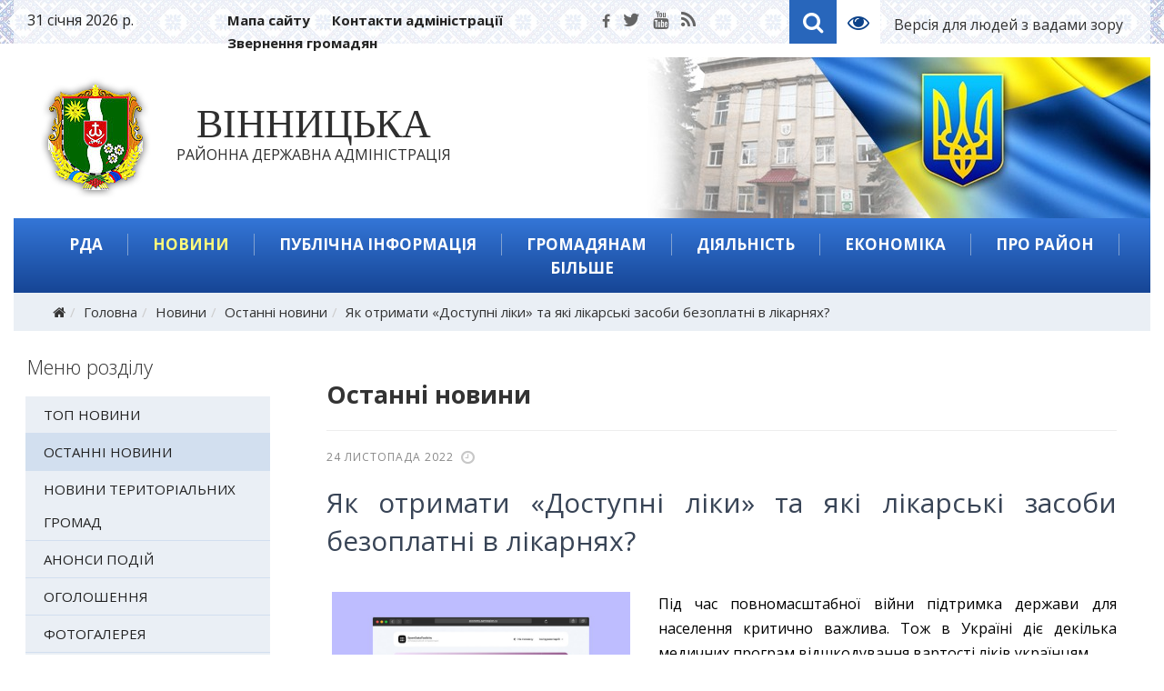

--- FILE ---
content_type: text/html; charset=utf-8
request_url: https://vinrda.gov.ua/news/ostanni-novyny/yak-otrymaty-dostupni-liky-ta-iaki-likarski-zasoby-bezoplatni-v-likarniakh
body_size: 26013
content:
<!DOCTYPE html>
<html xmlns="http://www.w3.org/1999/xhtml" xml:lang="uk-ua" lang="uk-ua" dir="ltr">
    <head>
        <meta http-equiv="X-UA-Compatible" content="IE=edge">
            <meta name="viewport" content="width=device-width, initial-scale=1">
                                <!-- head -->
                <base href="https://vinrda.gov.ua/news/ostanni-novyny/yak-otrymaty-dostupni-liky-ta-iaki-likarski-zasoby-bezoplatni-v-likarniakh" />
	<meta http-equiv="content-type" content="text/html; charset=utf-8" />
	<title>Як отримати «Доступні ліки» та які лікарські засоби безоплатні в лікарнях? — Вінницька районна державна адміністрація</title>
	<link href="/images/system/favicon.png" rel="shortcut icon" type="image/vnd.microsoft.icon" />
	<link href="//fonts.googleapis.com/css?family=Open+Sans:300,300italic,regular,italic,600,600italic,700,700italic,800,800italic&amp;subset=latin-ext" rel="stylesheet" type="text/css" />
	<link href="/templates/webhit/css/bootstrap.min.css" rel="stylesheet" type="text/css" />
	<link href="/templates/webhit/css/font-awesome.min.css" rel="stylesheet" type="text/css" />
	<link href="/templates/webhit/css/custom.css" rel="stylesheet" type="text/css" />
	<link href="/templates/webhit/css/legacy.css" rel="stylesheet" type="text/css" />
	<link href="/templates/webhit/css/template.css" rel="stylesheet" type="text/css" />
	<link href="/templates/webhit/css/presets/preset1.css" rel="stylesheet" type="text/css" class="preset" />
	<link href="/templates/webhit/css/frontend-edit.css" rel="stylesheet" type="text/css" />
	<link href="/modules/mod_newscalendar/css/blue-arrows.css" rel="stylesheet" type="text/css" />
	<link href="/media/mod_vvisit_counter/digit_counter/apple-middle.css" rel="stylesheet" type="text/css" />
	<link href="/media/mod_vvisit_counter/stats/users.css" rel="stylesheet" type="text/css" />
	<style type="text/css">
body{font-family:Open Sans, sans-serif; font-size:15px; font-weight:normal; }h1{font-family:Open Sans, sans-serif; font-size:27px; font-weight:300; }h2{font-family:Open Sans, sans-serif; font-size:22px; font-weight:300; }h3{font-family:Open Sans, sans-serif; font-weight:300; }h4{font-family:Open Sans, sans-serif; font-weight:300; }h5{font-family:Open Sans, sans-serif; font-weight:300; }h6{font-family:Open Sans, sans-serif; font-weight:300; }#sp-top-header{ padding:10px 0 3px 0; }#sp-header{ background-image:url("/images/system/header.jpg");background-repeat:no-repeat;background-size:inherit;background-position:100% 0;padding:21px 0px 22px 0px; }#sp-section-3{ padding:15px 0px 15px 0px; }#sp-breadcrumb{ background-color:#eaeff5;color:#363636; }#sp-bottom{ background-color:#ffffff;padding:45px 0px 10px 0px; }#sp-footer{ background-image:url("/images/system/footer.jpg");background-repeat:no-repeat;background-size:cover;background-position:50% 100%;color:#104887;padding:3% 0 2% 0; }
	</style>
	<script src="/media/jui/js/jquery.min.js?1ad8132e7eb0403767f91759206e20a2" type="text/javascript"></script>
	<script src="/media/jui/js/jquery-noconflict.js?1ad8132e7eb0403767f91759206e20a2" type="text/javascript"></script>
	<script src="/media/jui/js/jquery-migrate.min.js?1ad8132e7eb0403767f91759206e20a2" type="text/javascript"></script>
	<script src="/media/system/js/caption.js?1ad8132e7eb0403767f91759206e20a2" type="text/javascript"></script>
	<script src="/templates/webhit/js/bootstrap.min.js" type="text/javascript"></script>
	<script src="/templates/webhit/js/jquery.sticky.js" type="text/javascript"></script>
	<script src="/templates/webhit/js/main.js" type="text/javascript"></script>
	<script src="/templates/webhit/js/frontend-edit.js" type="text/javascript"></script>
	<script src="/modules/mod_newscalendar/assets/newscalendar.js" type="text/javascript"></script>
	<script type="text/javascript">
jQuery(window).on('load',  function() {
				new JCaption('img.caption');
			});
var sp_preloader = '0';

var sp_gotop = '1';

var sp_offanimation = 'default';
var sfolder = '';jQuery(function($){ $(".hasTooltip").tooltip({"html": true,"container": "body"}); });
	</script>

                                </head>
                <body class="site com-content view-article layout-blog no-task itemid-127 uk-ua ltr  sticky-header layout-fluid off-canvas-menu-init">

                    <div class="off-canvas-menu-wrap">
                        <div class="body-innerwrapper">
<section id="sp-top-header"><div class="container"><div class="row"><div id="sp-user1" class="col-sm-2 col-md-2 hidden-sm hidden-xs"><div class="sp-column "><div class="sp-module "><div class="sp-module-content">

<div class="custom ">
	31 січня 2026 р.</div>
</div></div></div></div><div id="sp-user3" class="col-sm-6 col-md-4 hidden-sm hidden-xs"><div class="sp-column "><div class="sp-module "><div class="sp-module-content"><ul class="nav menu">
<li class="item-173"><a href="/mapa-saitu" >Мапа сайту</a></li><li class="item-174"><a href="/rda/kontaktna-informatsiia" > Контакти адміністрації</a></li><li class="item-46259"><a href="/zvgr" >Звернення громадян</a></li></ul>
</div></div></div></div><div id="sp-user4" class="col-sm-6 col-md-2 hidden-xs"><div class="sp-column "><ul class="social-icons"><li><a target="_blank" href="https://www.facebook.com/vinrda/"><i class="fa fa-facebook"></i></a></li><li><a target="_blank" href="https://twitter.com/vinnitsaoda"><i class="fa fa-twitter"></i></a></li><li><a target="_blank" href="#"><i class="fa fa-youtube"></i></a></li><li><a href="/rss-feed"><i class="fa fa-rss"></i></a></li></ul></div></div><div id="sp-user2" class="col-sm-6 col-md-4"><div class="sp-column "><div class="sp-module temp"><div class="sp-module-content">

<div class="customtemp"  >
	<table>
<tbody>
<tr>
<td class="iconn">
<p><a class="fa fa-search" href="/search" rel="alternate">Search</a></p>
</td>
<td class="iconn">
<p><a class="fa fa-eye" href="/?template=accessibility" rel="alternate">Template2</a></p>
</td>
<td><a href="/?template=accessibility">Версія для людей з вадами зору</a></td>
</tr>
</tbody>
</table></div>
</div></div></div></div></div></div></section><header id="sp-header"><div class="container"><div class="row"><div id="sp-logo" class="col-xs-8 col-sm-7 col-md-12"><div class="sp-column "><a href="/"><img class="sp-default-logo" src="/images/system/logo.png" alt="Вінницька районна державна адміністрація"><img class="sp-retina-logo" src="/images/system/logo_retina.png" alt="Вінницька районна державна адміністрація" width="127" height="134"></a>	<a id="offcanvas-toggler" class="visible-sm visible-xs" href="#"><i class="fa fa-bars"></i></a><h1 class="logo"><a href="/"><b>Вінницька</b><br> районна державна адміністрація</a></h1></div></div></div></div></header><section id="sp-section-3"><div class="container"><div class="row"><div id="sp-menu" class="col-sm-12 col-md-12"><div class="sp-column ">			<div class='sp-megamenu-wrapper'>
				<a id="offcanvas-toggler" class="visible-sm visible-xs" href="#"><i class="fa fa-bars"></i></a>
				<ul class="sp-megamenu-parent menu-fade-up hidden-sm hidden-xs"><li class="sp-menu-item sp-has-child oda"><a  href="/rda" >РДА</a><div class="sp-dropdown sp-dropdown-main sp-menu-right" style="width: 250px;"><div class="sp-dropdown-inner"><ul class="sp-dropdown-items"><li class="sp-menu-item"><a  href="/rda/osnovni-zavdannia-ta-normatyvno-pravovi-zasady-diialnosti" >Основні завдання та нормативно-правові засади діяльності</a></li><li class="sp-menu-item"><a  href="/rda/kerivnytstvo" >Керівництво</a></li><li class="sp-menu-item"><a  href="/rda/orhanizatsiina-struktura-raiderzhadministratsii" >Структура адміністрації</a></li><li class="sp-menu-item"><a  href="/rda/upravlinnia-ta-viddily-rda" >Управління та відділи районної державної адміністрації</a></li><li class="sp-menu-item"><a  href="/rda/terytorialni-hromady-vinnytskoho-raionu" >Територіальні громади Вінницького району</a></li><li class="sp-menu-item"><a  href="/rda/normatyvno-pravovi-dokumenty" >Нормативно-правові документи</a></li><li class="sp-menu-item"><a  href="/rda/zvernennia-hromadian" >Звернення громадян</a></li><li class="sp-menu-item"><a  href="/rda/kontaktna-informatsiia" >Контактна інформація</a></li><li class="sp-menu-item"><a  href="/rda/vakansii-konkursy-na-zamishchennia-vakantnykh-posad" >Вакансії, конкурси на заміщення вакантних посад</a></li><li class="sp-menu-item"><a  href="/rda/orhanizatsiina-struktura-rda" >Організаційна структура РДА</a></li></ul></div></div></li><li class="sp-menu-item sp-has-child news active"><a  href="/news" >Новини</a><div class="sp-dropdown sp-dropdown-main sp-menu-right" style="width: 250px;"><div class="sp-dropdown-inner"><ul class="sp-dropdown-items"><li class="sp-menu-item"><a  href="/news/top-novyny" >Топ новини</a></li><li class="sp-menu-item current-item active"><a  href="/news/ostanni-novyny" >Останні новини</a></li><li class="sp-menu-item"><a  href="/news/novyny-terytorialnykh-hromad" >Новини територіальних громад</a></li><li class="sp-menu-item"><a  href="/news/anonsy-podii" >Анонси подій</a></li><li class="sp-menu-item"><a  href="/news/oholoshennia" >Оголошення</a></li><li class="sp-menu-item"><a  href="/news/fotohalereia" >Фотогалерея</a></li><li class="sp-menu-item"><a  href="/news/videohalereia" >Відеогалерея</a></li><li class="sp-menu-item"><a  href="/news/terytorialna-oborona" >Територіальна оборона</a></li><li class="sp-menu-item"><a  href="/news/zbroini-syly-ukrainy" >Збройні Сили України</a></li></ul></div></div></li><li class="sp-menu-item sp-has-child info"><a  href="/info" >Публічна інформація</a><div class="sp-dropdown sp-dropdown-main sp-menu-right" style="width: 250px;"><div class="sp-dropdown-inner"><ul class="sp-dropdown-items"><li class="sp-menu-item"><a  href="/info/dostup-do-publichnoi-informatsii" >Доступ до публічної інформації</a></li><li class="sp-menu-item"><a  href="/info/normatyvna-baza" >Нормативно-правова база</a></li><li class="sp-menu-item"><a  href="/info/zvity" >Звіти</a></li><li class="sp-menu-item"><a  href="/info/nabory-vidkrytykh-danykh" >Набори відкритих даних</a></li><li class="sp-menu-item"><a  href="/info/informatsiia-pro-oplatu-pratsi-kerivnytstva-raiderzhadministratsii" >Інформація про оплату праці керівництва райдержадміністрації</a></li></ul></div></div></li><li class="sp-menu-item sp-has-child gromada"><a  href="/hromadianam" >Громадянам</a><div class="sp-dropdown sp-dropdown-main sp-menu-right" style="width: 250px;"><div class="sp-dropdown-inner"><ul class="sp-dropdown-items"><li class="sp-menu-item"><a  href="/hromadianam/novyny-hromadskykh-orhanizatsii" >Новини громадських організацій</a></li><li class="sp-menu-item konsultatsii"><a  href="/hromadianam/oholoshennia-dlia-hromadskykh-orhanizatsii" >Оголошення для громадських організацій</a></li><li class="sp-menu-item"><a  href="/hromadianam/konsultatsii-z-hromadskistiu" >Консультації з громадськістю</a></li><li class="sp-menu-item"><a  href="/hromadianam/hromadska-rada" >Громадська рада</a></li></ul></div></div></li><li class="sp-menu-item sp-has-child"><a  href="/diialnist" >Діяльність</a><div class="sp-dropdown sp-dropdown-main sp-menu-right" style="width: 250px;"><div class="sp-dropdown-inner"><ul class="sp-dropdown-items"><li class="sp-menu-item"><a  href="/diialnist/derzhavni-zakupivli" >Державні закупівлі</a></li><li class="sp-menu-item"><a  href="/diialnist/aktualni-zakupivli" >Актуальні закупівлі</a></li><li class="sp-menu-item"><a  href="https://www.vin.gov.ua/invest/derzhavni-zakupivli/57918-zakupivli" >Публічні закупівлі</a></li></ul></div></div></li><li class="sp-menu-item sp-has-child invest"><a  href="/ekonomika" >Економіка</a><div class="sp-dropdown sp-dropdown-main sp-menu-right" style="width: 250px;"><div class="sp-dropdown-inner"><ul class="sp-dropdown-items"><li class="sp-menu-item"><a  href="/ekonomika/ekolohiia" >Екологія</a></li><li class="sp-menu-item"><a  href="/ekonomika/tender-derzhavni-zakupivli" >Державні закупівлі</a></li><li class="sp-menu-item"><a  href="/ekonomika/raionni-prohramy" >Районні програми</a></li><li class="sp-menu-item"><a  href="/ekonomika/investytsiini-propozytsii" >Інвестиційні пропозиції</a></li><li class="sp-menu-item"><a  href="/ekonomika/rehuliatorna-diialnist" >Регуляторна діяльність</a></li><li class="sp-menu-item"><a  href="/ekonomika/analityka" >Аналітика</a></li><li class="sp-menu-item"><a  href="/ekonomika/rozvytok-pidpryiemnytstva2" >Розвиток  підприємництва</a></li><li class="sp-menu-item"><a  href="/ekonomika/rozvytok-torhivli-ta-zakhyst-prav-spozhyvachiv" >Розвиток торгівлі та захист прав споживачів</a></li><li class="sp-menu-item"><a  href="/ekonomika/zaborhovanist" >Заборгованість</a></li></ul></div></div></li><li class="sp-menu-item region"><a  href="/pro-raion" >Про район</a></li><li class="sp-menu-item sp-has-child bilshe"><a  href="/bilshe" >Більше</a><div class="sp-dropdown sp-dropdown-main sp-menu-right" style="width: 250px;"><div class="sp-dropdown-inner"><ul class="sp-dropdown-items"><li class="sp-menu-item"><a  href="/bilshe/zapobihannia-proiavam-koruptsii" >Запобігання проявам корупції</a></li><li class="sp-menu-item"><a  href="/bilshe/zemelni-pytannia" >Земельні питання</a></li><li class="sp-menu-item"><a  href="/bilshe/detsentralizatsiia-vlady" >Децентралізація влади</a></li><li class="sp-menu-item"><a  href="/bilshe/raionnyi-sektor-holovnoho-upravlinnia-dsns" >Районний сектор Головного управління ДСНС</a></li><li class="sp-menu-item"><a  href="/bilshe/derzhavnyi-sluzhbovets" >Державний службовець</a></li><li class="sp-menu-item"><a  href="/bilshe/tsyvilnyi-zakhyst" >Цивільний захист</a></li><li class="sp-menu-item"><a  href="/bilshe/dostupnist-obiektiv-fizychnoho-otochennia-do-potreb-osib-z-invalidnistiu" >Доступність об'єктів фізичного оточення до потреб осіб з інвалідністю</a></li><li class="sp-menu-item"><a  href="/bilshe/vinnytska-odpi" >Вінницька ДПІ ГУ ДПС у Вінницькій області</a></li><li class="sp-menu-item"><a  href="/bilshe/vinnytskyi-raionnyi-viddil-filii-derzhavnoi-ustanovy-tsentr-probatsii-u-vinnytskii-oblasti" >Вінницький районний відділ філії Державної установи «Центр пробації» у Вінницькій області</a></li><li class="sp-menu-item"><a  href="/bilshe/bezbariernist" >Безбар'єрність</a></li></ul></div></div></li></ul>			</div>
		</div></div></div></div></section><section id="sp-breadcrumb"><div class="container"><div class="row"><div id="sp-breadcrumb" class="col-sm-12 col-md-12"><div class="sp-column "><div class="sp-module "><div class="sp-module-content">
<ol class="breadcrumb">
	<li><i class="fa fa-home"></i></li><li><a href="/" class="pathway">Головна</a></li><li><a href="/news" class="pathway">Новини</a></li><li><a href="/news/ostanni-novyny?filter_tag[0]=" class="pathway">Останні новини</a></li><li class="active">Як отримати «Доступні ліки» та які лікарські засоби безоплатні в лікарнях?</li></ol>
</div></div></div></div></div></div></section><section id="sp-page-title"><div class="row"><div id="sp-title" class="col-sm-12 col-md-12"><div class="sp-column "></div></div></div></section><section id="sp-main-body"><div class="container"><div class="row"><div id="sp-right" class="col-sm-4 col-md-3"><div class="sp-column "><div class="sp-module  mrozd"><h3 class="sp-module-title">Меню розділу </h3><div class="sp-module-content"><ul class="nav menu">
<li class="item-175"><a href="/news/top-novyny" >Топ новини</a></li><li class="item-127  current active"><a href="/news/ostanni-novyny" >Останні новини</a></li><li class="item-46254"><a href="/news/novyny-terytorialnykh-hromad" >Новини територіальних громад</a></li><li class="item-129"><a href="/news/anonsy-podii" >Анонси подій</a></li><li class="item-128"><a href="/news/oholoshennia" >Оголошення</a></li><li class="item-131"><a href="/news/fotohalereia" >Фотогалерея</a></li><li class="item-132"><a href="/news/videohalereia" >Відеогалерея</a></li><li class="item-46260"><a href="/news/terytorialna-oborona" >Територіальна оборона</a></li><li class="item-46267"><a href="/news/zbroini-syly-ukrainy" >Збройні Сили України</a></li></ul>
</div></div><div class="sp-module "><h3 class="sp-module-title">Пошук по сайту</h3><div class="sp-module-content"><div class="search">
	<form action="/news/ostanni-novyny" method="post">
		<input name="searchword" id="mod-search-searchword" maxlength="200"  class="inputbox search-query" type="text" size="0" placeholder="Пошук..." /> <button class="fa fa-search" onclick="this.form.searchword.focus();">Знайти</button>		<input type="hidden" name="task" value="search" />
		<input type="hidden" name="option" value="com_search" />
		<input type="hidden" name="Itemid" value="127" />
	</form>
</div>
</div></div><div class="sp-module  mpr"><div class="sp-module-content"><ul class="nav menu">
<li class="item-379"><a href="/hrafiky-osobystoho-pryiomu" >Графіки особистого прийому</a></li><li class="item-164"><a href="/ochyshchennia-vlady" >Очищення влади</a></li><li class="item-380"><a href="/internet-pryimalnia" >Інтернет-приймальня</a></li><li class="item-381"><a href="/rehionalna-hazeta-podilska-zoria" >Регіональна газета &quot;Подільська зоря&quot;</a></li><li class="item-46250"><a href="/zapobihannia-proiavam-koruptsii" >Запобігання проявам корупції</a></li><li class="item-46251"><a href="/terytorialni-hromady-vinnytskoho-raionu" >Територіальні громади </a></li><li class="item-46256"><a href="/natsionalne-ahenstvo-ukrainy-z-pytan-derzhavnoi-sluzhby" >Національне агенство України з питань державної служби</a></li></ul>
</div></div><div class="sp-module "><h3 class="sp-module-title yellow">Оголошення</h3><div class="sp-module-content"><div class="latestnews">
	<div itemscope itemtype="http://schema.org/Article">
		<a href="/news/oholoshennia/lesia-karnaukh-dps-bilshe-nizh-na-chvert-zmenshyla-kilkist-faktychnykh-perevirok-z-momentu-zaprovadzhennia-moratoriiu" itemprop="url">
			<span itemprop="name">
				Леся Карнаух: ДПС більше ніж на чверть зменшила кількість фактичних перевірок з моменту запровадження мораторію			</span>
		</a>

	</div>
	<div itemscope itemtype="http://schema.org/Article">
		<a href="/news/oholoshennia/biznes-pratsyue-v-skladnikh-umovakh-dps-nagadue-prosti-pravila-shchodo-pal-nogo-dlya-generatoriv" itemprop="url">
			<span itemprop="name">
				Бізнес працює в складних умовах – ДПС нагадує прості правила щодо пального для генераторів			</span>
		</a>

	</div>
	<div itemscope itemtype="http://schema.org/Article">
		<a href="/news/oholoshennia/mizhnarodnyi-festyval-konkurs-mystetstv-leopolis-fest" itemprop="url">
			<span itemprop="name">
				Міжнародний фестиваль-конкурс мистецтв «Leopolis Fest»			</span>
		</a>

	</div>
	<div itemscope itemtype="http://schema.org/Article">
		<a href="/news/oholoshennia/tovarystvo-z-obmezhenoiu-vidpovidalnistiu-yukhymivske-ahro-3" itemprop="url">
			<span itemprop="name">
				Товариство з обмеженою відповідальністю "ЮХИМІВСЬКЕ АГРО"			</span>
		</a>

	</div>
	<div itemscope itemtype="http://schema.org/Article">
		<a href="/news/oholoshennia/tovarystvo-z-obmezhenoiu-vidpovidalnistiu-myasnyy-khutir" itemprop="url">
			<span itemprop="name">
				Товариство з обмеженою відповідальністю "М'ЯСНИЙ ХУТІР"			</span>
		</a>

	</div>
</div>
</div></div><div class="sp-module "><h3 class="sp-module-title">Архів новин</h3><div class="sp-module-content"><div class="newscalendar" id="newscalendar115">	<table class="nc-header" cellspacing="0">
    	<thead>
            <tr>
                <td width="20"><a href="javascript:void(0)" onClick="updateNewsCalendar(1,2025,115,127)" class="back-yr"></a></td>
                <td width="20"><a href="javascript:void(0)" onClick="updateNewsCalendar(12,2025,115,127)" class="back-mth"></a></td>
                <td style="text-align:center"><div id="monthyear_115"><span class="monthname">Січень</span> <span class="yearname">2026</span></div></td>
                <td width="20" align="right"><a href="javascript:void(0)" onClick="updateNewsCalendar(2,2026,115,127)" class="fwd-mth"></a></td>
                <td width="20" align="right"><a href="javascript:void(0)" onClick="updateNewsCalendar(1,2027,115,127)" class="fwd-yr"></a></td>
            </tr>
        </thead>
    </table>
    <table class="nc-body" cellspacing="0">
    	<thead>
            <tr> 
                <td class="dayname dayweek1" style="text-align:center">Пн</td>
                <td class="dayname dayweek2" style="text-align:center">Вт</td>
                <td class="dayname dayweek3" style="text-align:center">Ср</td>
                <td class="dayname dayweek4" style="text-align:center">Чт</td>
                <td class="dayname dayweek5" style="text-align:center">Пт</td>
                <td class="dayname dayweek6" style="text-align:center">Сб</td>
                <td class="dayname dayweek7" style="text-align:center">Нд</td>
            </tr>
        </thead>
        <tbody>
		<tr class="week1">
				<td><span class="nc-day outofmonth">29</span></td>
                    <td><span class="nc-day outofmonth">30</span></td>
                    <td><span class="nc-day outofmonth">31</span></td>
                    <td><span class="nc-day weekday4 relday4">1</span></td>
                    <td><span class="nc-day weekday5 relday5 hasitems">2                            
                            <ul class="nc-items"> 
                                <li><a href="/news/top-novyny/u-2025-rotsi-prezydent-zoseredyv-svoiu-robotu-z-partneramy-u-vsomu-sviti-na-dosiahnenni-dostoinoho-myru-ta-nadanni-nadiinykh-harantii-bezpeky-dlia-ukrainy">У 2025 році Президент зосередив свою роботу з партнерами у всьому світі на досягненні достойного миру та наданні надійних гарантій безпеки для України</a></li> 
                                <li><a href="/news/top-novyny/duzhe-staraiemos-u-novomu-rotsi-vidnovyty-obminy-zvernennia-prezydenta">Дуже стараємось у новому році відновити обміни – звернення Президента</a></li> 
                                <li><a href="/news/top-novyny/prezydent-vruchyv-20-sertyfikativ-na-otrymannia-kvartyr-heroiam-ukrainy-ta-ridnym-zahyblykh-heroiv">Президент вручив 20 сертифікатів на отримання квартир Героям України та рідним загиблих Героїв</a></li> 
                                <li><a href="/news/top-novyny/novorichne-pryvitannia-pershoi-zastupnytsi-nachalnyka-ova-natali-zabolotnoi">Новорічне привітання Першої заступниці начальника ОВА Наталі Заболотної</a></li> 
                                <li><a href="/news/ostanni-novyny/startuvav-pryiom-zaiavok-na-prohramu-veteranskyi-sport">Стартував прийом заявок на програму “Ветеранський спорт”</a></li> 
                                <li><a href="/news/ostanni-novyny/pidsyliuiemo-nashykh-oborontsiv-2">Підсилюємо наших оборонців!</a></li> 
                                <li><a href="/news/ostanni-novyny/u-novomu-rotsi-prodovzhuiemo-konstruktyvnyi-dialoh-z-biznes-spilnotoiu-oblasti">У новому році продовжуємо конструктивний діалог з бізнес-спільнотою області</a></li> 
                                <li><a href="/news/ostanni-novyny/na-vinnychchyni-zaversheno-finansuvannia-ta-vyplatu-pensii-zhytlovykh-subsydii-pilh-strakhovykh-vyplat-i-derzhavnykh-sotsialnykh-dopomoh-za-hruden-2025-roku">На Вінниччині завершено фінансування та виплату пенсій, житлових субсидій, пільг, страхових виплат і державних соціальних допомог за грудень 2025 року</a></li> 
                                <li><a href="/news/ostanni-novyny/ahrarni-dosiahnennia-vinnychchyny-u-2025-rotsi">Аграрні досягнення Вінниччини у 2025 році</a></li></ul>
                        </span></td>
                    <td><span class="nc-day weekday6 relday6">3</span></td>
                    <td><span class="nc-day weekday7 relday7 hasitems">4                            
                            <ul class="nc-items"> 
                                <li><a href="/news/ostanni-novyny/dostupnist-u-detaliakh-chomu-vazhlyvyi-shryft-brailia">Доступність у деталях: чому важливий шрифт Брайля</a></li></ul>
                        </span></td>
                                    </tr>
		<tr class="week2">
				<td><span class="nc-day weekday1 relday1 hasitems">5                            
                            <ul class="nc-items"> 
                                <li><a href="/news/ostanni-novyny/na-vinnychchyni-mynuloho-tyzhnia-vohon-zabrav-zhyttia-dvokh-liudei">На Вінниччині минулого тижня вогонь забрав життя двох людей</a></li> 
                                <li><a href="/news/ostanni-novyny/na-vinnychchyni-tryvaie-robota-nad-pidhotovkoiu-rishennia-shchodo-posylennia-zakhystu-prav-ditei-v-oblasti">На Вінниччині триває робота над підготовкою рішення щодо посилення захисту прав дітей в області</a></li> 
                                <li><a href="/news/ostanni-novyny/studentski-komandy-z-vinnychchyny-mozhut-doluchytysia-do-pershykh-vseukrainskykh-studentskykh-lih-u-mezhakh-proiektu-plich-o-plich">Студентські команди з Вінниччини можуть долучитися до перших Всеукраїнських студентських ліг у межах проєкту «Пліч-о-пліч»</a></li> 
                                <li><a href="/news/ostanni-novyny/na-vinnychchyni-ochikuietsia-pohirshennia-pohodnykh-umov-40">На Вінниччині очікується погіршення погодних умов</a></li> 
                                <li><a href="/news/ostanni-novyny/ministerstvo-osvity-i-nauky-ukrainy-rozpochalo-provedennia-zymovoi-vstupnoi-kampanii-na-nulovyi-kurs-dlia-vsikh-okhochykh">Міністерство освіти і науки України розпочало проведення зимової вступної кампанії на нульовий курс для всіх охочих</a></li> 
                                <li><a href="/news/ostanni-novyny/tyzhnevyi-daidzhest-vazhlyvykh-podii-vinnychchyny-69">Тижневий дайджест важливих подій Вінниччини</a></li></ul>
                        </span></td>
                    <td><span class="nc-day weekday2 relday2 hasitems">6                            
                            <ul class="nc-items"> 
                                <li><a href="/news/top-novyny/nasha-stratehiia-stratehiia-zakhystu-zhyttia-bude-posyliuvatys-uzhe-tse-robymo-zvernennia-prezydenta">Наша стратегія, стратегія захисту життя, буде посилюватись, уже це робимо – звернення Президента</a></li> 
                                <li><a href="/news/top-novyny/volodymyr-zelenskyi-obhovoryv-iz-prem-ier-ministrom-avstralii-zakhyst-ukrainy-ta-rosiiski-udary-po-ukrainskykh-mistakh-i-hromadakh">Володимир Зеленський обговорив із Премʼєр-міністром Австралії захист України та російські удари по українських містах і громадах</a></li> 
                                <li><a href="/news/top-novyny/na-vinnychchyni-mynuloho-tyzhnia-vohon-zabrav-zhyttia-dvokh-liudei">На Вінниччині минулого тижня вогонь забрав життя двох людей</a></li> 
                                <li><a href="/news/top-novyny/na-vinnychchyni-tryvaie-robota-nad-pidhotovkoiu-rishennia-shchodo-posylennia-zakhystu-prav-ditei-v-oblasti">На Вінниччині триває робота над підготовкою рішення щодо посилення захисту прав дітей в області</a></li> 
                                <li><a href="/news/ostanni-novyny/vinnytska-pyrohovka-v-top-10-po-ukraini-za-kilkistiu-provedenykh-transplantatsii-za-2025-rik">Вінницька Пироговка в ТОП-10 по Україні за кількістю проведених трансплантацій за 2025 рік</a></li> 
                                <li><a href="/news/ostanni-novyny/dlia-zhyteliv-vinnychchyny-profinansovano-subsydii-ta-pilhy-za-hruden-2025-roku">Для жителів Вінниччини профінансовано субсидії та пільги за грудень 2025 року</a></li> 
                                <li><a href="/news/ostanni-novyny/daidzhest-novyn-vseukrainska-prohrama-mentalnoho-zdorovia-ty-iak-lystopad-hruden-2025">Дайджест новин: «Всеукраїнська програма ментального здоров’я Ти як?» Листопад-грудень 2025</a></li> 
                                <li><a href="/news/ostanni-novyny/na-vinnychchyni-ochikuietsia-pohirshennia-pohodnykh-umov-41">На Вінниччині очікується погіршення погодних умов</a></li> 
                                <li><a href="/news/ostanni-novyny/na-vinnychchyni-pratsiuie-veteranska-pryimalnia-2">На Вінниччині працює Ветеранська приймальня</a></li> 
                                <li><a href="/news/ostanni-novyny/dotrymuitesia-pravyl-bezpeky-pid-chas-kupannia-na-vodokhreshche">Дотримуйтеся правил безпеки під час купання на Водохреще!</a></li> 
                                <li><a href="/news/ostanni-novyny/sohodni-my-vidznachaiemo-odne-z-naisvitlishykh-khrystyianskykh-sviat-vodokhreshche">Сьогодні ми відзначаємо одне з найсвітліших християнських свят - Водохреще</a></li></ul>
                        </span></td>
                    <td><span class="nc-day weekday3 relday3 hasitems">7                            
                            <ul class="nc-items"> 
                                <li><a href="/news/ostanni-novyny/enerhetychna-stiikist-i-hotovnist-rehionu-do-nehody-na-dorohakh">Енергетична стійкість і готовність регіону до негоди на дорогах</a></li> 
                                <li><a href="/news/ostanni-novyny/[base64]">За інформацією Українського гідрометеорологічного центру ДСНС України, у зв’язку з переміщенням активного циклону з південного заходу 8-9 січня у Вінницькій області очікуються складні погодні умови</a></li> 
                                <li><a href="/news/ostanni-novyny/u-vinnytskii-ova-vidbulosia-zasidannia-oblasnoho-shtabu-z-pytan-likvidatsii-naslidkiv-nadzvychainykh-sytuatsii-na-dorohakh-derzhavnoho-znachennia">У Вінницькій ОВА відбулося засідання обласного Штабу з питань ліквідації наслідків надзвичайних ситуацій на дорогах державного значення</a></li> 
                                <li><a href="/news/ostanni-novyny/persha-zastupnytsia-nachalnyka-ova-natalia-zabolotna-razom-iz-komandoiu-departamentu-okhorony-zdorovia-ta-reabilitatsii-ova-vyznachyly-priorytety-haluzi-na-2026-rik">Перша заступниця начальника ОВА Наталя Заболотна разом із командою Департаменту охорони здоров’я та реабілітації ОВА визначили пріоритети галузі на 2026 рік</a></li> 
                                <li><a href="/news/ostanni-novyny/persha-zastupnytsia-nachalnyka-ova-natalia-zabolotna-rozpovila-pro-vykorystannia-fermeramy-vinnychchyny-hrantiv-ierobota">Перша заступниця начальника ОВА Наталя Заболотна розповіла про використання фермерами Вінниччини грантів «єРобота»</a></li> 
                                <li><a href="/news/ostanni-novyny/8-9-sichnia-na-vinnychchyni-ochikuietsia-uskladnennia-pohodnykh-umov">8-9 січня на Вінниччині очікується ускладнення погодних умов</a></li> 
                                <li><a href="/news/ostanni-novyny/zaklady-vinnychchyny-mozhut-doluchytys-do-derzhavnoi-prohramy-likuvannia-rubtsiv-shramiv-pislia-travm-i-opikiv-dlia-zakhysnykiv-i-zakhysnyts">Заклади Вінниччини можуть долучитись до державної програми лікування рубців/шрамів після травм і опіків для Захисників і Захисниць</a></li> 
                                <li><a href="/news/ostanni-novyny/zymovi-kanikuly-u-rozpali">Зимові канікули у розпалі!</a></li></ul>
                        </span></td>
                    <td><span class="nc-day weekday4 relday4 hasitems">8                            
                            <ul class="nc-items"> 
                                <li><a href="/news/ostanni-novyny/vazhlyvo-zvertaty-uvahu-na-povitriani-tryvohy-rosiiany-nezminni-vony-namahaiutsia-skorystatysia-pohodoiu-zvernennia-prezydenta">Важливо звертати увагу на повітряні тривоги; росіяни незмінні, вони намагаються скористатися погодою – звернення Президента</a></li> 
                                <li><a href="/news/ostanni-novyny/prezydent-ukrainy-volodymyr-zelenskyi-pryznachyv-nataliu-zabolotnu-holovoiu-vinnytskoi-oblasnoi-derzhavnoi-administratsii">Президент України Володимир Зеленський призначив Наталю Заболотну головою Вінницької обласної державної адміністрації</a></li> 
                                <li><a href="/news/ostanni-novyny/do-uvahy-vinnychan">До уваги вінничан!</a></li> 
                                <li><a href="/news/ostanni-novyny/dlia-vinnytskoi-120-i-bryhady-tro-peredaly-kvadrotsykl">Для вінницької 120-ї бригади ТРО передали квадроцикл</a></li> 
                                <li><a href="/news/ostanni-novyny/vidbulasia-robocha-narada-z-holovamy-terytorialnykh-hromad-raionu-z-opratsiuvannia-rishenn-komisii-teb-ta-ns-shchodo-protydii-zahrozi-vynyknennia-nadzvychainoi-sytuatsii-v-zymovyi-period">Відбулася робоча нарада з головами територіальних громад району  з опрацювання рішеннь комісії ТЕБ та НС  щодо протидії загрозі виникнення надзвичайної ситуації в зимовий період</a></li> 
                                <li><a href="/news/ostanni-novyny/shche-81-biznes-vinnychchyny-otrymav-kompensatsiiu-vidsotkiv-za-prohramoiu-dostupni-kredyty-5-7-9protsent-z-oblasnoho-biudzhetu">Ще 81 бізнес Вінниччини отримав компенсацію відсотків за програмою «Доступні кредити 5-7-9%» з обласного бюджету</a></li> 
                                <li><a href="/news/ostanni-novyny/v-ukraini-startuvala-natsionalna-prohrama-skryninh-zdorovia-40">В Україні стартувала Національна програма Скринінг здоров’я 40+</a></li> 
                                <li><a href="/news/ostanni-novyny/zaproshuiemo-pidpryiemtsiv-vinnychchyny-doluchytys-do-onlain-zustrichi-dialoh-vlady-ta-biznesu-5">Запрошуємо підприємців Вінниччини долучитись до онлайн - зустрічі "Діалог влади та бізнесу"</a></li></ul>
                        </span></td>
                    <td><span class="nc-day weekday5 relday5 hasitems">9                            
                            <ul class="nc-items"> 
                                <li><a href="/news/top-novyny/vazhlyvo-zvertaty-uvahu-na-povitriani-tryvohy-rosiiany-nezminni-vony-namahaiutsia-skorystatysia-pohodoiu-zvernennia-prezydenta">Важливо звертати увагу на повітряні тривоги; росіяни незмінні, вони намагаються скористатися погодою – звернення Президента</a></li> 
                                <li><a href="/news/top-novyny/prezydenty-ukrainy-ta-moldovy-obhovoryly-spilnyi-shliakh-do-yevrosoiuzu-i-dvostoronniu-spivpratsiu"> Президенти України та Молдови обговорили спільний шлях до Євросоюзу й двосторонню співпрацю</a></li> 
                                <li><a href="/news/top-novyny/prezydent-obhovoryv-iz-nikosom-khrystodulidisom-antoniu-koshtoiu-ta-ursuloiu-fon-der-liaien-priorytety-holovuvannia-kipru-v-radi-yevrosoiuzu">Президент обговорив із Нікосом Христодулідісом, Антоніу Коштою та Урсулою фон дер Ляєн пріоритети головування Кіпру в Раді Євросоюзу</a></li> 
                                <li><a href="/news/top-novyny/prezydent-ukrainy-volodymyr-zelenskyi-pryznachyv-nataliu-zabolotnu-holovoiu-vinnytskoi-oblasnoi-derzhavnoi-administratsii">Президент України Володимир Зеленський призначив Наталю Заболотну головою Вінницької обласної державної адміністрації</a></li> 
                                <li><a href="/news/ostanni-novyny/systemnyi-dialoh-iz-biznesom-zaporuka-posylennia-partnerstva-mizh-pidpryiemnytskoiu-spilnotoiu-ta-orhanamy-vlady">Системний діалог із бізнесом - запорука посилення партнерства між підприємницькою спільнотою та органами влади</a></li> 
                                <li><a href="/news/ostanni-novyny/u-vinnytskii-ova-vidbulasia-oblasna-komisiia-z-pytan-tekhnohenno-ekolohichnoi-bezpeky-ta-nadzvychainykh-sytuatsii">У Вінницькій ОВА відбулася обласна комісія з питань техногенно-екологічної безпеки та надзвичайних ситуацій</a></li> 
                                <li><a href="/news/ostanni-novyny/na-vinnychchyni-ochikuietsia-pohirshennia-pohodnykh-umov-42">На Вінниччині очікується погіршення погодних умов</a></li> 
                                <li><a href="/news/ostanni-novyny/ahrarii-vinnychchyny-zibraly-ponad-2-2-mln-tonn-tsukrovykh-buriakiv-i-vyrobyly-320-tys-tonn-tsukru">Аграрії Вінниччини зібрали понад 2,2 млн тонн цукрових буряків і виробили 320 тис. тонн цукру</a></li> 
                                <li><a href="/news/ostanni-novyny/unaslidok-pohirshennia-pohodnykh-umov-vynykly-znachni-pereshkody-dlia-dorozhnoho-rukhu-na-proiznii-chastyni-avtomobilnykh-dorih-derzhavnoho-znachennia">Унаслідок погіршення погодних умов виникли значні перешкоди для дорожнього руху на проїзній частині автомобільних доріг державного значення</a></li> 
                                <li><a href="/news/ostanni-novyny/stanom-na-400-naslidky-pohirshennia-pohodnykh-umov-usuneno">Станом на 4:00 наслідки погіршення погодних умов усунено</a></li></ul>
                        </span></td>
                    <td><span class="nc-day weekday6 relday6">10</span></td>
                    <td><span class="nc-day weekday7 relday7">11</span></td>
                                    </tr>
		<tr class="week3">
				<td><span class="nc-day weekday1 relday1 hasitems">12                            
                            <ul class="nc-items"> 
                                <li><a href="/news/ostanni-novyny/domovliaiemosia-z-predstavnykamy-prezydenta-trampa-pro-hrafiky-zustrichei-nashi-dokumenty-bahato-v-chomu-vzhe-hotovi-do-pidpysannia-zvernennia-prezydenta">Домовляємося з представниками Президента Трампа про графіки зустрічей, наші документи багато в чому вже готові до підписання – звернення Президента</a></li> 
                                <li><a href="/news/ostanni-novyny/systemnyi-pidkhid-do-bezbariernosti-vidbulosia-obhovorennia-rezultativ-navchalnoi-poizdky-ukrainskoi-delehatsii-do-vidnia">Системний підхід до безбар’єрності: відбулося обговорення результатів навчальної поїздки української делегації до Відня</a></li> 
                                <li><a href="/news/ostanni-novyny/zaklady-okhorony-zdorovia-vinnychchyny-pratsiuiut-stabilno-popry-pohodni-umovy">Заклади охорони здоров’я Вінниччини працюють стабільно попри погодні умови</a></li> 
                                <li><a href="/news/ostanni-novyny/nachalnytsia-oblasnoi-viiskovoi-administratsii-natalia-zabolotna-vziala-uchast-u-naradi-shchodo-stanu-enerhosystemy-zhyttiezabezpechennia-krainy-ta-likvidatsii-naslidkiv-nehody">Начальниця обласної військової адміністрації Наталя Заболотна взяла участь у нараді щодо стану енергосистеми, життєзабезпечення країни та ліквідації наслідків негоди</a></li> 
                                <li><a href="/news/ostanni-novyny/podatky-z-ofitsiinoho-dokhodu-tse-vash-vnesok-u-drony-dlia-zakhysnykiv-suchasnu-broniu-aptechky-obladnannia-dlia-likaren-hidnu-zarplatu-pedahoham-i-bezpeku-dlia-vsiiei-krainy">Податки з офіційного доходу – це ваш внесок у дрони для захисників, сучасну броню, аптечки, обладнання для лікарень, гідну зарплату педагогам і безпеку для всієї країни</a></li> 
                                <li><a href="/news/ostanni-novyny/v-ukraini-startuvala-bezoplatna-prohrama-skryninh-zdorovia-40-iak-otrymaty-koshty-ta-proity-obstezhennia">В Україні стартувала безоплатна програма «Скринінг здоров’я 40+»: як отримати кошти та пройти обстеження</a></li> 
                                <li><a href="/news/ostanni-novyny/tyzhnevyi-daidzhest-vazhlyvykh-podii-vinnychchyny-70">Тижневий дайджест важливих подій Вінниччини</a></li></ul>
                        </span></td>
                    <td><span class="nc-day weekday2 relday2 hasitems">13                            
                            <ul class="nc-items"> 
                                <li><a href="/news/ostanni-novyny/na-vinnychchyni-ofitsiino-predstavyly-novopryznachenu-nachalnytsiu-oblasnoi-viiskovoi-administratsii-nataliu-zabolotnu">На Вінниччині офіційно представили новопризначену начальницю обласної військової адміністрації Наталю Заболотну</a></li> 
                                <li><a href="/news/ostanni-novyny/nachalnytsia-ova-natalia-zabolotna-provela-naradu-z-kerivnytstvom-hromad-za-uchasti-vsikh-sluzhb-u-spravakh-ditei-vinnychchyny-shchodo-zabezpechennia-zakhystu-prav-ditei">Начальниця ОВА Наталя Заболотна провела нараду з керівництвом громад за участі всіх служб у справах дітей Вінниччини щодо забезпечення захисту прав дітей</a></li> 
                                <li><a href="/news/ostanni-novyny/zastosunok-sluzhba-112-tse-ofitsiinyi-i-nadiinyi-tsyfrovyi-instrument-intehrovanyi-u-derzhavnu-systemu-ekstrenoho-reahuvannia">Застосунок «Служба 112» – це офіційний і надійний цифровий інструмент, інтегрований у державну систему екстреного реагування</a></li> 
                                <li><a href="/news/ostanni-novyny/sohodni-vidbulosia-ofitsiine-predstavlennia-nachalnytsi-vinnytskoi-oblasnoi-viiskovoi-administratsii-natali-zabolotnoi">Сьогодні відбулося офіційне представлення начальниці Вінницької обласної військової адміністрації Наталі Заболотної</a></li> 
                                <li><a href="/news/ostanni-novyny/uriad-vyznachyv-novyi-poriadok-nadannia-derzhavnoi-dopomohy-simiam-z-ditmy">Уряд визначив новий порядок надання державної допомоги сім’ям з дітьми</a></li></ul>
                        </span></td>
                    <td><span class="nc-day weekday3 relday3 hasitems">14                            
                            <ul class="nc-items"> 
                                <li><a href="/news/ostanni-novyny/na-vinnychchyni-vidbulosia-zasidannia-koordynatsiinoi-robochoi-hrupy-z-pytan-zabezpechennia-bezpeky-i-stiikosti-obiektiv-krytychnoi-infrastruktury-v-oblasti">На Вінниччині відбулося засідання координаційної робочої групи з питань забезпечення безпеки і стійкості об’єктів критичної інфраструктури в області</a></li> 
                                <li><a href="/news/ostanni-novyny/veteran-viiny-yevhenii-savchenko-uviishov-do-skladu-natsionalnoi-zbirnoi-komandy-ukrainy-z-voleibolu-sydiachy">Ветеран війни Євгеній Савченко увійшов до складу національної збірної команди України з волейболу сидячи</a></li> 
                                <li><a href="/news/ostanni-novyny/vinnytska-ova-doluchylas-do-narady-shchodo-medychnoho-zabezpechennia-syl-bezpeky-ta-oborony-ukrainy-ta-rozvytku-taktychnoi-medytsyny">Вінницька ОВА долучилась до наради щодо медичного забезпечення сил безпеки та оборони України та розвитку тактичної медицини</a></li> 
                                <li><a href="/news/ostanni-novyny/pershyi-okremyi-shturmovyi-polk-imeni-dmytra-kotsiubaila-zaproshuie-do-svoikh-lav"> Перший окремий штурмовий полк імені Дмитра Коцюбайла запрошує до своїх лав</a></li> 
                                <li><a href="/news/ostanni-novyny/zaproshuiemo-pidpryiemtsiv-vinnychchyny-doluchytys-do-onlain-zustrichi-dialoh-vlady-ta-biznesu-6">Запрошуємо підприємців Вінниччини долучитись до онлайн - зустрічі "Діалог влади та бізнесу"</a></li></ul>
                        </span></td>
                    <td><span class="nc-day weekday4 relday4 hasitems">15                            
                            <ul class="nc-items"> 
                                <li><a href="/news/ostanni-novyny/u-vinnytskii-ova-vidbulas-narada-shchodo-rezultativ-inventaryzatsii-zemel-ta-planuvannia-roboty-na-potochnyi-rik">У Вінницькій ОВА відбулась нарада щодо результатів інвентаризації земель та планування роботи на поточний рік</a></li> 
                                <li><a href="/news/ostanni-novyny/u-morozni-dni-varto-odiahatysia-teplishe-aby-unyknuty-pereokholodzhennia">У морозні дні варто одягатися тепліше, аби уникнути переохолодження</a></li> 
                                <li><a href="/news/ostanni-novyny/reabilitatsiia-na-vinnychchyni-de-mozhna-otrymaty-dopomohu">Реабілітація на Вінниччині: де можна отримати допомогу?</a></li> 
                                <li><a href="/news/ostanni-novyny/u-vinnytskii-oblasnii-likarni-im-m-pyrohova-zaversheno-oblashtuvannia-pryimalnoho-viddilennia">У Вінницькій обласній лікарні ім. М. Пирогова завершено облаштування приймального відділення</a></li> 
                                <li><a href="/news/ostanni-novyny/zmitsneni-v-ukraini-startuvala-informatsiina-kampaniia-pro-bezoplatnu-reabilitatsiiu">«Зміцнені»: в Україні стартувала інформаційна кампанія про безоплатну реабілітацію</a></li> 
                                <li><a href="/news/oholoshennia/vseukrainska-aktsiia-heroi-riatuvalnyk-roku">Всеукраїнська акція "Герой-рятувальник року"</a></li> 
                                <li><a href="/news/ostanni-novyny/34-roky-tomu-verkhovna-rada-ukrainy-zatverdyla-muzychnu-redaktsiiu-derzhavnoho-himnu">34 роки тому Верховна Рада України затвердила музичну редакцію Державного Гімну</a></li> 
                                <li><a href="/news/oholoshennia/lidery-splaty-podatkiv-u-2025-rotsi-pererobna-promyslovist-optova-ta-rozdribna-torhivlia">Лідери сплати податків у 2025 році: переробна промисловість, оптова та роздрібна торгівля</a></li></ul>
                        </span></td>
                    <td><span class="nc-day weekday5 relday5 hasitems">16                            
                            <ul class="nc-items"> 
                                <li><a href="/news/ostanni-novyny/nachalnytsia-ova-natalia-zabolotna-provela-naradu-z-kerivnykamy-strukturnykh-pidrozdiliv-oblasnoi-viiskovoi-administratsii">Начальниця ОВА Наталя Заболотна провела нараду з керівниками структурних підрозділів обласної військової адміністрації</a></li> 
                                <li><a href="/news/ostanni-novyny/rekreatsiine-vzhyvannia-prehabalinu-u-vinnytskii-oblasti">Рекреаційне вживання прегабаліну у Вінницькій області</a></li> 
                                <li><a href="/news/ostanni-novyny/na-vinnychchyni-vidbulos-terminove-zasidannia-oblasnoi-komisii-z-pytan-tekhnohenno-ekolohichnoi-bezpeky-ta-nadzvychainykh-sytuatsii">На Вінниччині відбулось термінове засідання обласної комісії з питань техногенно-екологічної безпеки та надзвичайних ситуацій</a></li> 
                                <li><a href="/news/ostanni-novyny/na-vinnychchyni-vidbulasia-zustrich-z-pidpryiemtsiamy-u-formati-dialoh-vlady-ta-biznesu">На Вінниччині відбулася зустріч з підприємцями у форматі «Діалог влади та бізнесу»</a></li> 
                                <li><a href="/news/ostanni-novyny/tryvaie-reiestratsiia-komand-na-sportyvnyi-proiekt-plich-o-plich-vseukrainski-studentski-lihy">Триває реєстрація команд на спортивний проєкт «Пліч-о-пліч: всеукраїнські студентські ліги»</a></li> 
                                <li><a href="/news/ostanni-novyny/osvitnia-platforma-natsionalnoho-festyvaliu-kod-natsii-oholosyla-pro-provedennia-testuvannia-do-dnia-sobornosti-ukrainy">Освітня платформа Національного Фестивалю «Код Нації» оголосила про проведення тестування до Дня Соборності України</a></li> 
                                <li><a href="/news/ostanni-novyny/na-vinnychchyni-tryvaie-vyrobnychyi-sezon-na-tsukrovykh-zavodakh">На Вінниччині триває виробничий сезон на цукрових заводах</a></li></ul>
                        </span></td>
                    <td><span class="nc-day weekday6 relday6">17</span></td>
                    <td><span class="nc-day weekday7 relday7 hasitems">18                            
                            <ul class="nc-items"> 
                                <li><a href="/news/ostanni-novyny/budemo-na-tsomu-tyzhni-pratsiuvaty-zarady-novoho-tysku-ta-iasnoi-pozytsii-svitu-shchodo-rosii-zvernennia-prezydenta">Будемо на цьому тижні працювати заради нового тиску та ясної позиції світу щодо Росії – звернення Президента</a></li></ul>
                        </span></td>
                                    </tr>
		<tr class="week4">
				<td><span class="nc-day weekday1 relday1 hasitems">19                            
                            <ul class="nc-items"> 
                                <li><a href="/news/ostanni-novyny/na-vinnychchyni-vidkryly-interaktyvnu-instaliatsiiu-kimnata-de-zhyve-ekspluatatsiia-v-mezhakh-natsionalnoi-kampanii-protydii-torhivli-liudmy">На Вінниччині відкрили інтерактивну інсталяцію «Кімната, де живе експлуатація» в межах національної кампанії протидії торгівлі людьми</a></li> 
                                <li><a href="/news/ostanni-novyny/zupynymo-torhivlyu-lyudmy">ЗУПИНИМО ТОРГІВЛЮ ЛЮДЬМИ</a></li> 
                                <li><a href="/news/ostanni-novyny/na-vinnychchyni-mynuloho-tyzhnia-u-pozhezhakh-zahynuly-try-liudyny-shche-dvoie-otrymaly-travmy">На Вінниччині минулого тижня у пожежах загинули три людини, ще двоє отримали травми</a></li> 
                                <li><a href="/news/ostanni-novyny/na-vinnychchyni-ochikuietsia-pohirshennia-pohodnykh-umov-43">На Вінниччині очікується погіршення погодних умов</a></li> 
                                <li><a href="/news/ostanni-novyny/tyzhnevyi-daidzhest-vazhlyvykh-podii-vinnychchyny-71">Тижневий дайджест важливих подій Вінниччини</a></li> 
                                <li><a href="/news/oholoshennia/tovarystvo-z-obmezhenoiu-vidpovidalnistiu-myasnyy-khutir">Товариство з обмеженою відповідальністю "М'ЯСНИЙ ХУТІР"</a></li></ul>
                        </span></td>
                    <td><span class="nc-day weekday2 relday2 hasitems">20                            
                            <ul class="nc-items"> 
                                <li><a href="/news/ostanni-novyny/vinnytska-ova-doluchylas-do-narady-z-pytan-pidhotovky-hromadian-do-natssprotyvu-ta-pytan-vykladannia-intehrovanoho-kursu-navchalnoho-predmeta-zakhyst-ukrainy">Вінницька ОВА долучилась до наради з питань підготовки громадян до нацспротиву та питань викладання інтегрованого курсу навчального предмета «Захист України»</a></li> 
                                <li><a href="/news/ostanni-novyny/u-vinnytskii-raionnii-viiskovii-administratsii-vidznachyly-heroiv-ukrainy-posmertno-12">У Вінницькій районній військовій адміністрації відзначили героїв України посмертно</a></li> 
                                <li><a href="/news/ostanni-novyny/reabilitatsiia-ditei-z-invalidnistiu-na-vinnychchyni-iak-otrymaty-posluhu">Реабілітація дітей з інвалідністю на Вінниччині: як отримати послугу?</a></li> 
                                <li><a href="/news/ostanni-novyny/nadzvychainyky-vinnychchyny-poperedzhaiut-pro-pohirshennia-pohodnykh-umov-3">Надзвичайники Вінниччини попереджають про погіршення погодних умов</a></li> 
                                <li><a href="/news/ostanni-novyny/vinnytska-ova-vziala-uchast-u-naradi-shchodo-sudovo-medychnoi-ekspertyzy-ta-identyfikatsii-til-vidboru-ta-zberihannia-biolohichnoho-biometrychnoho-ta-daktyloskopichnoho-materialu-u-zsu">Вінницька ОВА взяла участь у нараді щодо судово-медичної експертизи та ідентифікації тіл, відбору та зберігання біологічного, біометричного та дактилоскопічного матеріалу у ЗСУ</a></li> 
                                <li><a href="/news/ostanni-novyny/20-sichnia-den-pamiati-zakhysnykiv-donetskoho-aeroportu">20 січня – День пам’яті захисників Донецького аеропорту</a></li></ul>
                        </span></td>
                    <td><span class="nc-day weekday3 relday3 hasitems">21                            
                            <ul class="nc-items"> 
                                <li><a href="/news/ostanni-novyny/na-platformi-veteran-pro-teper-dostupni-rehionalni-prohramy-pidtrymky-dlia-veteraniv-veteranok-ta-ikhnikh-rodyn">На платформі «Ветеран PRO» тепер доступні регіональні програми підтримки для ветеранів, ветеранок та їхніх родин</a></li> 
                                <li><a href="/news/ostanni-novyny/na-vinnychchyni-vidbulosia-zasidannia-oblasnoi-stratehichnoi-investytsiinoi-rady-shchodo-vidboru-ta-vyznachennia-priorytetnosti-publichnykh-investytsiinykh-proektiv">На Вінниччині відбулося засідання обласної Стратегічної інвестиційної ради щодо відбору та визначення пріоритетності публічних інвестиційних проектів</a></li> 
                                <li><a href="/news/ostanni-novyny/[base64]">Як повідомили в АТ «Укрзалізниця», у зв’язку з безпековою ситуацією, а також ускладненим рухом на нещодавно ураженій ворогом фастівській ділянці будуть внесені корективи до графіків руху поїздів</a></li> 
                                <li><a href="/news/ostanni-novyny/na-vinnychchyni-startuvala-deklaratsiina-kampaniia">На Вінниччині стартувала деклараційна кампанія</a></li> 
                                <li><a href="/news/ostanni-novyny/vinnytska-ova-vziala-uchast-u-druhomu-zasidanni-kerivnoho-komitetu-proiektu-vidnovlennia-ta-posylennia-spromozhnostei-hromad-href">Вінницька ОВА взяла участь у другому засіданні Керівного комітету проєкту «Відновлення та посилення спроможностей громад (HREF)»</a></li> 
                                <li><a href="/news/ostanni-novyny/zaproshuiemo-pidpryiemtsiv-vinnychchyny-doluchytys-do-onlain-zustrichi-dialoh-vlady-ta-biznesu-7">Запрошуємо підприємців Вінниччини долучитись до онлайн - зустрічі "Діалог влади та бізнесу"</a></li> 
                                <li><a href="/news/ostanni-novyny/prodovzhuiemo-dialoh-z-brytanskymy-partneramy-shchodo-mozhlyvostei-realizatsii-proiektu-enerhomodernizatsii-shkil-na-vinnychchyni">Продовжуємо діалог з британськими партнерами щодо можливостей реалізації проєкту енергомодернізації шкіл на Вінниччині</a></li> 
                                <li><a href="/news/ostanni-novyny/na-vinnychchyni-vidbulosia-navchannia-z-upravlinnia-ryzykamy-u-publichnykh-zakupivliakh-pidporiadkovanykh-zamovnykiv">На Вінниччині відбулося навчання з управління ризиками у публічних закупівлях підпорядкованих замовників</a></li> 
                                <li><a href="/news/ostanni-novyny/syla-nezlamnykh-istoriia-rodyny-polehloho-zakhysnyka-ukrainy">Сила незламних: історія родини полеглого захисника України</a></li> 
                                <li><a href="/news/oholoshennia/biznes-pratsyue-v-skladnikh-umovakh-dps-nagadue-prosti-pravila-shchodo-pal-nogo-dlya-generatoriv">Бізнес працює в складних умовах – ДПС нагадує прості правила щодо пального для генераторів</a></li> 
                                <li><a href="/news/oholoshennia/mizhnarodnyi-festyval-konkurs-mystetstv-leopolis-fest">Міжнародний фестиваль-конкурс мистецтв «Leopolis Fest»</a></li> 
                                <li><a href="/news/oholoshennia/tovarystvo-z-obmezhenoiu-vidpovidalnistiu-yukhymivske-ahro-3">Товариство з обмеженою відповідальністю "ЮХИМІВСЬКЕ АГРО"</a></li></ul>
                        </span></td>
                    <td><span class="nc-day weekday4 relday4 hasitems">22                            
                            <ul class="nc-items"> 
                                <li><a href="/news/ostanni-novyny/u-davosi-vidbulasia-produktyvna-i-zmistovna-zustrich-prezydentiv-ukrainy-ta-ssha">У Давосі відбулася продуктивна й змістовна зустріч президентів України та США</a></li> 
                                <li><a href="/news/ostanni-novyny/na-vinnychchyni-u-den-sobornosti-ukrainy-khvylynoiu-movchannia-vshanuvaly-pamiat-polehlykh-zakhysnykiv-i-zakhysnyts">На Вінниччині у день Соборності України хвилиною мовчання вшанували пам’ять полеглих Захисників і Захисниць</a></li> 
                                <li><a href="/news/ostanni-novyny/nachalnytsia-ova-natalia-zabolotna-provela-terminove-zasidannia-oblasnoi-komisii-z-pytan-tekhnohenno-ekolohichnoi-bezpeky-ta-nadzvychainykh-sytuatsii">Начальниця ОВА Наталя Заболотна провела термінове засідання обласної комісії з питань техногенно-екологічної безпеки та надзвичайних ситуацій</a></li> 
                                <li><a href="/news/ostanni-novyny/prezydent-ukrainy-volodymyr-zelenskyi-vidznachyv-shistokh-vinnychan-vysokymy-derzhavnymy-nahorodamy-z-nahody-dnia-sobornosti">Президент України Володимир Зеленський відзначив шістьох вінничан високими державними нагородами з нагоди Дня Соборності</a></li> 
                                <li><a href="/news/ostanni-novyny/do-dnia-sobornosti-u-vinnytsi-vidbulas-aktsiia-zhyvyi-lantsiuh-yednannia">До Дня Соборності у Вінниці відбулась акція «Живий ланцюг Єднання»</a></li> 
                                <li><a href="/news/ostanni-novyny/22-sichnia-den-sobornosti-ukrainy-2">22 січня - День Соборності України!</a></li></ul>
                        </span></td>
                    <td><span class="nc-day weekday5 relday5 hasitems">23                            
                            <ul class="nc-items"> 
                                <li><a href="/news/top-novyny/ukraina-hotova-buty-chastynoiu-yevropy-spravzhnoi-syly-velykoi-syly-prezydent">Україна готова бути частиною Європи справжньої сили, великої сили – Президент</a></li> 
                                <li><a href="/news/top-novyny/u-davosi-vidbulasia-produktyvna-i-zmistovna-zustrich-prezydentiv-ukrainy-ta-ssha"> У Давосі відбулася продуктивна й змістовна зустріч президентів України та США</a></li> 
                                <li><a href="/news/top-novyny/na-vinnychchyni-u-den-sobornosti-ukrainy-khvylynoiu-movchannia-vshanuvaly-pamiat-polehlykh-zakhysnykiv-i-zakhysnyts">На Вінниччині у день Соборності України хвилиною мовчання вшанували пам’ять полеглих Захисників і Захисниць</a></li> 
                                <li><a href="/news/top-novyny/nachalnytsia-ova-natalia-zabolotna-provela-terminove-zasidannia-oblasnoi-komisii-z-pytan-tekhnohenno-ekolohichnoi-bezpeky-ta-nadzvychainykh-sytuatsii">Начальниця ОВА Наталя Заболотна провела термінове засідання обласної комісії з питань техногенно-екологічної безпеки та надзвичайних ситуацій</a></li> 
                                <li><a href="/news/ostanni-novyny/shchodo-zaborhovanosti-iz-vyplaty-zarobitnoi-platy-pratsivnykam-illinetskoi-miskoi-likarni">Щодо заборгованості із виплати заробітної плати працівникам Іллінецької міської лікарні</a></li> 
                                <li><a href="/news/ostanni-novyny/rozvyvaiemo-pidpryiemnytski-navychky-posyliuiemo-ekonomiku-vinnychchyny">Розвиваємо підприємницькі навички - посилюємо економіку Вінниччини!</a></li> 
                                <li><a href="/news/ostanni-novyny/na-vinnychchyni-do-dnia-sobornosti-vidznachyly-liudei-iaki-svoieiu-pratseiu-zmitsniuiut-ukrainu">На Вінниччині до Дня Соборності відзначили людей, які своєю працею зміцнюють Україну</a></li> 
                                <li><a href="/news/ostanni-novyny/sezon-tsukrovarinnia-na-zavodakh-vinnychchyny-pidkhodyt-do-zavershennia">Сезон цукроваріння на заводах Вінниччини підходить до завершення</a></li> 
                                <li><a href="/news/ostanni-novyny/sezon-tsukrovarinnia-na-zavodakh-vinnychchyny-pidkhodyt-do-zavershennia-2">Сезон цукроваріння на заводах Вінниччини підходить до завершення</a></li></ul>
                        </span></td>
                    <td><span class="nc-day weekday6 relday6">24</span></td>
                    <td><span class="nc-day weekday7 relday7 hasitems">25                            
                            <ul class="nc-items"> 
                                <li><a href="/news/ostanni-novyny/prezydenty-ukrainy-i-lytvy-obhovoryly-pidtrymku-ukrainskoi-enerhosystemy-na-tli-postiinykh-rosiiskykh-udariv-raketamy-i-dronamy">Президенти України і Литви обговорили підтримку української енергосистеми на тлі постійних російських ударів ракетами й дронами</a></li> 
                                <li><a href="/news/ostanni-novyny/48-i-den-narodzhennia-vidznachaie-prezydent-ukrainy-volodymyr-zelenskyi">48-й День народження відзначає Президент України Володимир Зеленський</a></li></ul>
                        </span></td>
                                    </tr>
		<tr class="week5">
				<td><span class="nc-day weekday1 relday1 hasitems">26                            
                            <ul class="nc-items"> 
                                <li><a href="/news/ostanni-novyny/prodovzhuiemo-rozvyvaty-spivpratsiu-z-mizhnarodnoiu-orhanizatsiieiu-likari-bez-kordoniv">Продовжуємо розвивати співпрацю з міжнародною організацією «Лікарі без кордонів»</a></li> 
                                <li><a href="/news/ostanni-novyny/na-vinnychchyni-z-pochatku-sichnia-v-oblasti-stalosia-205-pozhezh-v-zhytlovomu-sektori">На Вінниччині з початку січня в області сталося 205 пожеж в житловому секторі</a></li> 
                                <li><a href="/news/ostanni-novyny/u-vinnytskii-ova-narodna-deputatka-ukrainy-iryna-borzova-vruchyla-vysoki-derzhavni-vidznaky-vinnychanam-iaki-shchodnia-pratsiuiut-dlia-ukrainy">У Вінницькій ОВА народна депутатка України Ірина Борзова вручила високі державні відзнаки вінничанам, які щодня працюють для України</a></li> 
                                <li><a href="/news/ostanni-novyny/derzhaudytsluzhbi-ukrainy-33-roky">Держаудитслужбі України – 33 роки!</a></li> 
                                <li><a href="/news/ostanni-novyny/riatuvalnyky-vinnychchyny-povidomliaiut-shcho-v-druhii-polovyni-dnia-26-sichnia-ta-protiahom-doby-27-sichnia-ochikuietsia-ozheled-6-19mm-na-dorohakh-ozheledytsia-1-riven-nebezpechnosti">Рятувальники Вінниччини повідомляють, що в другій половині дня 26 січня та протягом доби 27 січня очікується ожеледь (6-19мм), на дорогах ожеледиця (1 рівень небезпечності)</a></li> 
                                <li><a href="/news/ostanni-novyny/tyzhnevyi-daidzhest-vazhlyvykh-podii-vinnychchyny-72">Тижневий дайджест важливих подій Вінниччини</a></li></ul>
                        </span></td>
                    <td><span class="nc-day weekday2 relday2 hasitems">27                            
                            <ul class="nc-items"> 
                                <li><a href="/news/ostanni-novyny/ahrosektor-na-shliakhu-do-yes-na-vinnychchyni-vidbuvsia-rehionalnyi-dialoh-z-ahrobiznesom-z-pytan-ievrointehratsii">Агросектор на шляху до ЄС: на Вінниччині відбувся регіональний діалог з агробізнесом з питань євроінтеграції</a></li> 
                                <li><a href="/news/ostanni-novyny/na-vinnychchyni-vidbulosia-zasidannia-koordynatsiinoi-robochoi-hrupy-z-pytan-bezpeky-ta-stiikosti-obiektiv-krytychnoi-infrastruktury-oblasti">На Вінниччині відбулося засідання координаційної робочої групи з питань безпеки та стійкості об’єктів критичної інфраструктури області</a></li> 
                                <li><a href="/news/ostanni-novyny/[base64]">На Вінниччині відбувся перший регіональний діалог з бізнесом, присвячений адаптації аграрного сектору до стандартів Європейського СоюзуНа Вінниччині відбувся перший регіональний діалог з бізнесом, присвячений адаптації аграрного сектору до стандартів Євро</a></li> 
                                <li><a href="/news/ostanni-novyny/vinnytska-ova-doluchylasia-do-narady-shchodo-orhanizatsii-likuvannia-ta-reabilitatsii-zakhysnykiv-i-zakhysnyts-ukrainy">Вінницька ОВА долучилася до наради щодо організації лікування та реабілітації Захисників і Захисниць України</a></li> 
                                <li><a href="/news/ostanni-novyny/pershyi-iz-serii-rehionalnykh-dialohiv-z-biznesom-shchodo-ievropeiskoi-intehratsii-ahrarnoho-sektoru-ukrainy-vidbuvsia-na-vinnychchyni">Перший із серії регіональних діалогів з бізнесом щодо європейської інтеграції аграрного сектору України відбувся на Вінниччині</a></li> 
                                <li><a href="/news/ostanni-novyny/na-vinnychchyni-vidbulosia-zasidannia-zemelnoi-komisii-pry-ova-2">На Вінниччині відбулося засідання земельної комісії при ОВА</a></li> 
                                <li><a href="/news/ostanni-novyny/27-sichnia-den-vshanuvannia-pamiat-zhertv-holokostu">27 січня – День вшанування пам’ять жертв Голокосту</a></li> 
                                <li><a href="/news/ostanni-novyny/startuie-iii-vseukrainskyi-konkurs-ese-ta-maliunkiv-ya-maiu-pravo-na-zhyttia">Стартує III Всеукраїнський конкурс есе та малюнків «Я маю ПРАВО на життя»</a></li> 
                                <li><a href="/news/ostanni-novyny/vid-teorii-do-praktyky-iak-zakhyst-ukrainy-hotuie-starshoklasnykiv-i-starshoklasnyts-do-realnykh-vyklykiv">Від теорії до практики: як «Захист України» готує старшокласників і старшокласниць до реальних викликів</a></li> 
                                <li><a href="/news/ostanni-novyny/shcho-take-dovidkainfo">Що таке «dovidka.info»?</a></li> 
                                <li><a href="/news/oholoshennia/lesia-karnaukh-dps-bilshe-nizh-na-chvert-zmenshyla-kilkist-faktychnykh-perevirok-z-momentu-zaprovadzhennia-moratoriiu">Леся Карнаух: ДПС більше ніж на чверть зменшила кількість фактичних перевірок з моменту запровадження мораторію</a></li></ul>
                        </span></td>
                    <td><span class="nc-day weekday3 relday3 hasitems">28                            
                            <ul class="nc-items"> 
                                <li><a href="/news/ostanni-novyny/[base64]">Начальниця ОВА Наталя Заболотна обговорила з керівниками громад Вінниччини та начальниками районних військових адміністрацій питання життєдіяльності громад, медицини, соціальних послуг та безпеки на дорогах</a></li> 
                                <li><a href="/news/ostanni-novyny/shanovni-meshkantsi-vinnychchyny">Шановні мешканці Вінниччини!</a></li> 
                                <li><a href="/news/ostanni-novyny/zaproshuiemo-predstavnykiv-biznesu-doluchytysia-do-zakhodu-investytsiine-meniu-vid-vinnychchyny-na-derzhavnykh-auktsionakh">Запрошуємо представників бізнесу долучитися до заходу «Інвестиційне меню від Вінниччини на державних аукціонах»</a></li> 
                                <li><a href="/news/ostanni-novyny/povidomlennia-rishennia-z-podatku-na-maino-nadiidut-platnykam-podatkiv-do-1-lypnia">Повідомлення-рішення з податку на майно надійдуть платникам податків до 1 липня</a></li> 
                                <li><a href="/news/ostanni-novyny/34-roky-tomu-verkhovna-rada-ukrainy-zatverdyla-syno-zhovtyi-stiah-derzhavnym-praporom-ukrainy">34 роки тому Верховна Рада України затвердила синьо-жовтий стяг Державним Прапором України</a></li></ul>
                        </span></td>
                    <td><span class="nc-day weekday4 relday4 hasitems">29                            
                            <ul class="nc-items"> 
                                <li><a href="/news/ostanni-novyny/prodovzhuiemo-spilnu-robotu-z-mizhnarodnymy-partneramy-v-humanitarnii-sferi">Продовжуємо спільну роботу з міжнародними партнерами в гуманітарній сфері</a></li> 
                                <li><a href="/news/ostanni-novyny/zaproshuiemo-pidpryiemtsiv-vinnychchyny-doluchytys-do-onlain-zustrichi-dialoh-vlady-ta-biznesu-8">Запрошуємо підприємців Вінниччини долучитись до онлайн - зустрічі "Діалог влади та бізнесу"</a></li> 
                                <li><a href="/news/ostanni-novyny/medsestra-vinnytskoho-kardiotsentru-olena-saienko-vriatuvala-zhyttia-pasazhyru-u-troleibusi">Медсестра Вінницького кардіоцентру Олена Саєнко врятувала життя пасажиру у тролейбусі</a></li> 
                                <li><a href="/news/ostanni-novyny/[base64]">Під головуванням Віталія Урдзіка голови Вінницької районної військової адміністрації відбулася робоча зустріч з питань  організації відповідних робіт енергетики в умовах критичної ситуації в енергосистемі України</a></li> 
                                <li><a href="/news/ostanni-novyny/29-sichnia-den-pamiati-heroiv-krut-2">29 січня - День пам’яті Героїв Крут</a></li></ul>
                        </span></td>
                    <td><span class="nc-day weekday5 relday5 hasitems">30                            
                            <ul class="nc-items"> 
                                <li><a href="/news/ostanni-novyny/konkurs-hrantiv-varto-4-roky-pidtrymky-dlia-veteraniv-pidpryiemtsiv">Конкурс грантів «ВАРТО: 4 роки підтримки» для ветеранів-підприємців</a></li></ul>
                        </span></td>
                    <td><span class="nc-day weekday6 relday6 today">31</span></td>
                    <td><span class="nc-day outofmonth">1</span></td>
                                    </tr>
		            
        </tbody>
    </table>
	    <div class="bgimgcall"><img src="/modules/mod_newscalendar/assets/opacity.png" /></div>
</div></div></div><div class="sp-module "><div class="sp-module-content"><!-- Vinaora Visitors Counter >> http://vinaora.com/ -->
<style type="text/css">
	.vfleft{float:left;}.vfright{float:right;}.vfclear{clear:both;}.valeft{text-align:left;}.varight{text-align:right;}.vacenter{text-align:center;}
	#vvisit_counter166 .vstats_counter{margin-top: 5px;}
	#vvisit_counter166 .vrow{height:24px;}
	#vvisit_counter166 .vstats_icon{margin-right:5px;}
	#vvisit_counter166{padding:5px;}</style>
<div id="vvisit_counter166" class="vvisit_counter vacenter">
	<div class="vdigit_counter"><span class="vdigit-5" title="Vinaora Visitors Counter">5</span><span class="vdigit-1" title="Vinaora Visitors Counter">1</span><span class="vdigit-2" title="Vinaora Visitors Counter">2</span><span class="vdigit-5" title="Vinaora Visitors Counter">5</span><span class="vdigit-2" title="Vinaora Visitors Counter">2</span><span class="vdigit-4" title="Vinaora Visitors Counter">4</span><span class="vdigit-7" title="Vinaora Visitors Counter">7</span><span class="vdigit-7" title="Vinaora Visitors Counter">7</span></div>
	<div class="vstats_counter">
		<div class="vstats_icon vfleft varight">
			<div class="vrow vstats-vtoday" title="2026-01-30"></div><div class="vfclear"></div><div class="vrow vstats-vyesterday" title="2026-01-29"></div><div class="vfclear"></div><div class="vrow vstats-vxweek" title="2026-01-26"></div><div class="vfclear"></div><div class="vrow vstats-vlweek" title="2026-01-19"></div><div class="vfclear"></div><div class="vrow vstats-vxmonth" title="2026-01-01"></div><div class="vfclear"></div><div class="vrow vstats-vlmonth" title="2025-12-01"></div><div class="vfclear"></div><div class="vrow vstats-vall" title=""></div><div class="vfclear"></div>		</div>
		<div class="vstats_title vfleft valeft">
			<div class="vrow" title="">Сьогодні</div><div class="vfclear"></div><div class="vrow" title="">Вчора</div><div class="vfclear"></div><div class="vrow" title="">На цьому тижні</div><div class="vfclear"></div><div class="vrow" title="">Минулого тижня</div><div class="vfclear"></div><div class="vrow" title="">Цього місяця</div><div class="vfclear"></div><div class="vrow" title="">Попередній місяць</div><div class="vfclear"></div><div class="vrow" title="">Весь час</div><div class="vfclear"></div>		</div>
		<div class="vstats_number varight">
			<div class="vrow" title="">1928</div><div class="vrow" title="">23215</div><div class="vrow" title="">130920</div><div class="vrow" title="">50966728</div><div class="vrow" title="">748964</div><div class="vrow" title="">793194</div><div class="vrow" title="">51252477</div>		</div>
		<div class="vfclear"></div>
	</div>
	<hr style="margin-bottom: 5px;"/>
	<div style="margin-bottom: 5px;">Ваш IP: 3.150.124.180</div>
	<div>31 січня 2026 01:52</div>  </div>  
</div></div></div></div><div id="sp-component" class="col-sm-8 col-md-9"><div class="sp-column "><div id="system-message-container">
	</div>
<article class="item item-page item-featured" itemscope itemtype="http://schema.org/Article">
	<meta itemprop="inLanguage" content="uk-UA" />
		<div class="page-header">
		<h1> Останні новини </h1>
	</div>
	


	<div class="entry-header">
		
						<dl class="article-info">

		
			<dt class="article-info-term"></dt>	
				
			
			
			
			
							<dd class="published">
	<i class="fa fa-clock-o"></i>
	<time datetime="2022-11-24T00:00:12+02:00" itemprop="datePublished" data-toggle="tooltip" title="Дата публікації">
		24 листопада 2022	</time>
</dd>			
		
					
			
					
		

	</dl>
				
					<h2 itemprop="name">
									Як отримати «Доступні ліки» та які лікарські засоби безоплатні в лікарнях?							</h2>
												</div>

					
	 	
   <div class="">

      

<div class="entry-image intro-image">
			<a href="/news/ostanni-novyny/yak-otrymaty-dostupni-liky-ta-iaki-likarski-zasoby-bezoplatni-v-likarniakh">
	
	<img
	 src="/images/news/2022/11_November/24_foto/93.jpg" alt="" itemprop="thumbnailUrl"/>

			</a>
	</div>
    </div>


		
				
	
			<div itemprop="articleBody">
		
<p>Під час повномасштабної війни підтримка держави для населення критично важлива. Тож в Україні діє декілька медичних програм відшкодування вартості ліків українцям.</p>
<p>МОЗ допомагає зручно знайти безоплатні ліки чи аналоги дорогих та лікарських недоступних засобів.</p>
<p>Для цього розробили спеціальний інструмент на основі Open Data, який допоможе дізнатися:</p>
<ul>
<li>де знайти, які ліки підпадають під реімбурсацію</li>
<li>чи має потрібний препарат аналоги із таким самим складом</li>
<li>про сервіси, які допоможуть вирішити низку питань, що стосуються сфери охорони здоров’я.</li>
</ul>
<p>Уся інформація, мапа аптек та інші зручні сервіси на сайті <a href="https://toolkit.data.gov.ua/c7/medicine.html?fbclid=IwAR3yFVjCfHnfqVs_aslU5Nx6qEwxNlDQEqk_60VZQPc3ATbDZypxHb5i9uU">https://toolkit.data.gov.ua/c7/medicine.html</a></p>
<p>Користуйтеся відкритими даними — будьте на часі!</p>
<p>Проєкт реалізовано Міністерством цифрової трансформації України спільно з USAID / UK aid проєктом TAPAS Project/Прозорість та підзвітність у держуправлінні та послугах.</p>	</div>

	
	
				
	
	
			<div class="article-footer-wrap">
			<div class="article-footer-top">
									<div class="helix-social-share">
		<div class="helix-social-share-icon">
			<ul>
				
				<li>
					<div class="facebook" data-toggle="tooltip" data-placement="top" title="Share On Facebook">

						<a class="facebook" onClick="window.open('http://www.facebook.com/sharer.php?u=https://vinrda.gov.ua/news/ostanni-novyny/yak-otrymaty-dostupni-liky-ta-iaki-likarski-zasoby-bezoplatni-v-likarniakh','Facebook','width=600,height=300,left='+(screen.availWidth/2-300)+',top='+(screen.availHeight/2-150)+''); return false;" href="http://www.facebook.com/sharer.php?u=https://vinrda.gov.ua/news/ostanni-novyny/yak-otrymaty-dostupni-liky-ta-iaki-likarski-zasoby-bezoplatni-v-likarniakh">

							<i class="fa fa-facebook"></i>
						</a>

					</div>
				</li>
				<li>
					<div class="twitter"  data-toggle="tooltip" data-placement="top" title="Share On Twitter">
						
						<a class="twitter" onClick="window.open('http://twitter.com/share?url=https://vinrda.gov.ua/news/ostanni-novyny/yak-otrymaty-dostupni-liky-ta-iaki-likarski-zasoby-bezoplatni-v-likarniakh&amp;text=Як%20отримати%20«Доступні%20ліки»%20та%20які%20лікарські%20засоби%20безоплатні%20в%20лікарнях?','Twitter share','width=600,height=300,left='+(screen.availWidth/2-300)+',top='+(screen.availHeight/2-150)+''); return false;" href="http://twitter.com/share?url=https://vinrda.gov.ua/news/ostanni-novyny/yak-otrymaty-dostupni-liky-ta-iaki-likarski-zasoby-bezoplatni-v-likarniakh&amp;text=Як%20отримати%20«Доступні%20ліки»%20та%20які%20лікарські%20засоби%20безоплатні%20в%20лікарнях?">
							<i class="fa fa-twitter"></i>
						</a>

					</div>
				</li>
				<li>
					<div class="google-plus">
						<a class="gplus" data-toggle="tooltip" data-placement="top" title="Share On Google Plus" onClick="window.open('https://plus.google.com/share?url=https://vinrda.gov.ua/news/ostanni-novyny/yak-otrymaty-dostupni-liky-ta-iaki-likarski-zasoby-bezoplatni-v-likarniakh','Google plus','width=585,height=666,left='+(screen.availWidth/2-292)+',top='+(screen.availHeight/2-333)+''); return false;" href="https://plus.google.com/share?url=https://vinrda.gov.ua/news/ostanni-novyny/yak-otrymaty-dostupni-liky-ta-iaki-likarski-zasoby-bezoplatni-v-likarniakh" >
						<i class="fa fa-google-plus"></i></a>
					</div>
				</li>
				
				<li>
					<div class="linkedin">
						<a class="linkedin" data-toggle="tooltip" data-placement="top" title="Share On Linkedin" onClick="window.open('http://www.linkedin.com/shareArticle?mini=true&url=https://vinrda.gov.ua/news/ostanni-novyny/yak-otrymaty-dostupni-liky-ta-iaki-likarski-zasoby-bezoplatni-v-likarniakh','Linkedin','width=585,height=666,left='+(screen.availWidth/2-292)+',top='+(screen.availHeight/2-333)+''); return false;" href="http://www.linkedin.com/shareArticle?mini=true&url=https://vinrda.gov.ua/news/ostanni-novyny/yak-otrymaty-dostupni-liky-ta-iaki-likarski-zasoby-bezoplatni-v-likarniakh" >
							
						<i class="fa fa-linkedin-square"></i></a>
					</div>
				</li>
			</ul>
		</div>		
	</div> <!-- /.helix-social-share -->














			</div>
					</div>
	
</article>

		<div class="moduletableshe">
							<h3>Вас може зацікавити:</h3>
						<ul class="category-moduleshe">
						<li>
									<a class="mod-articles-category-title " href="/news/ostanni-novyny/prezydenty-ukrainy-i-lytvy-obhovoryly-pidtrymku-ukrainskoi-enerhosystemy-na-tli-postiinykh-rosiiskykh-udariv-raketamy-i-dronamy">Президенти України і Литви обговорили підтримку української енергосистеми на тлі постійних російських ударів ракетами й дронами</a>
				
				
				
				
									<span class="mod-articles-category-date">
						25 січня 2026 р.					</span>
				
				
							</li>
					<li>
									<a class="mod-articles-category-title " href="/news/ostanni-novyny/do-uvahy-vinnychan">До уваги вінничан!</a>
				
				
				
				
									<span class="mod-articles-category-date">
						08 січня 2026 р.					</span>
				
				
							</li>
					<li>
									<a class="mod-articles-category-title " href="/news/ostanni-novyny/podatky-z-ofitsiinoho-dokhodu-tse-vash-vnesok-u-drony-dlia-zakhysnykiv-suchasnu-broniu-aptechky-obladnannia-dlia-likaren-hidnu-zarplatu-pedahoham-i-bezpeku-dlia-vsiiei-krainy">Податки з офіційного доходу – це ваш внесок у дрони для захисників, сучасну броню, аптечки, обладнання для лікарень, гідну зарплату педагогам і безпеку для всієї країни</a>
				
				
				
				
									<span class="mod-articles-category-date">
						12 січня 2026 р.					</span>
				
				
							</li>
					<li>
									<a class="mod-articles-category-title " href="/news/top-novyny/prezydent-obhovoryv-iz-nikosom-khrystodulidisom-antoniu-koshtoiu-ta-ursuloiu-fon-der-liaien-priorytety-holovuvannia-kipru-v-radi-yevrosoiuzu">Президент обговорив із Нікосом Христодулідісом, Антоніу Коштою та Урсулою фон дер Ляєн пріоритети головування Кіпру в Раді Євросоюзу</a>
				
				
				
				
									<span class="mod-articles-category-date">
						09 січня 2026 р.					</span>
				
				
							</li>
					<li>
									<a class="mod-articles-category-title " href="/news/ostanni-novyny/na-vinnychchyni-vidbulosia-zasidannia-zemelnoi-komisii-pry-ova-2">На Вінниччині відбулося засідання земельної комісії при ОВА</a>
				
				
				
				
									<span class="mod-articles-category-date">
						27 січня 2026 р.					</span>
				
				
							</li>
					<li>
									<a class="mod-articles-category-title " href="/news/ostanni-novyny/zastosunok-sluzhba-112-tse-ofitsiinyi-i-nadiinyi-tsyfrovyi-instrument-intehrovanyi-u-derzhavnu-systemu-ekstrenoho-reahuvannia">Застосунок «Служба 112» – це офіційний і надійний цифровий інструмент, інтегрований у державну систему екстреного реагування</a>
				
				
				
				
									<span class="mod-articles-category-date">
						13 січня 2026 р.					</span>
				
				
							</li>
					<li>
									<a class="mod-articles-category-title " href="/news/ostanni-novyny/nadzvychainyky-vinnychchyny-poperedzhaiut-pro-pohirshennia-pohodnykh-umov-3">Надзвичайники Вінниччини попереджають про погіршення погодних умов</a>
				
				
				
				
									<span class="mod-articles-category-date">
						20 січня 2026 р.					</span>
				
				
							</li>
					<li>
									<a class="mod-articles-category-title " href="/news/ostanni-novyny/zaproshuiemo-pidpryiemtsiv-vinnychchyny-doluchytys-do-onlain-zustrichi-dialoh-vlady-ta-biznesu-8">Запрошуємо підприємців Вінниччини долучитись до онлайн - зустрічі "Діалог влади та бізнесу"</a>
				
				
				
				
									<span class="mod-articles-category-date">
						29 січня 2026 р.					</span>
				
				
							</li>
					<li>
									<a class="mod-articles-category-title " href="/news/ostanni-novyny/persha-zastupnytsia-nachalnyka-ova-natalia-zabolotna-rozpovila-pro-vykorystannia-fermeramy-vinnychchyny-hrantiv-ierobota">Перша заступниця начальника ОВА Наталя Заболотна розповіла про використання фермерами Вінниччини грантів «єРобота»</a>
				
				
				
				
									<span class="mod-articles-category-date">
						07 січня 2026 р.					</span>
				
				
							</li>
					<li>
									<a class="mod-articles-category-title " href="/news/ostanni-novyny/syla-nezlamnykh-istoriia-rodyny-polehloho-zakhysnyka-ukrainy">Сила незламних: історія родини полеглого захисника України</a>
				
				
				
				
									<span class="mod-articles-category-date">
						21 січня 2026 р.					</span>
				
				
							</li>
			</ul>
		</div>
	
</div></div></div></div></section><section id="sp-bottom" class="footermenu"><div class="container"><div class="row"><div id="sp-bottom1" class="col-sm-6 col-md-3"><div class="sp-column "><div class="sp-module "><h3 class="sp-module-title">Райдержадміністрація</h3><div class="sp-module-content"><ul class="nav menu">
<li class="item-124"><a href="/rda/osnovni-zavdannia-ta-normatyvno-pravovi-zasady-diialnosti" >Основні завдання та нормативно-правові засади діяльності</a></li><li class="item-119"><a href="/rda/kerivnytstvo" >Керівництво</a></li><li class="item-329"><a href="/rda/orhanizatsiina-struktura-raiderzhadministratsii" >Структура адміністрації</a></li><li class="item-133"><a href="/rda/upravlinnia-ta-viddily-rda" >Управління та відділи районної державної адміністрації</a></li><li class="item-46253"><a href="/rda/terytorialni-hromady-vinnytskoho-raionu" >Територіальні громади Вінницького району</a></li><li class="item-374"><a href="/rda/normatyvno-pravovi-dokumenty" >Нормативно-правові документи</a></li><li class="item-384"><a href="/rda/zvernennia-hromadian" >Звернення громадян</a></li><li class="item-122"><a href="/rda/kontaktna-informatsiia" >Контактна інформація</a></li><li class="item-394"><a href="/rda/vakansii-konkursy-na-zamishchennia-vakantnykh-posad" >Вакансії, конкурси на заміщення вакантних посад</a></li><li class="item-395"><a href="/rda/orhanizatsiina-struktura-rda" >Організаційна структура РДА</a></li></ul>
</div></div></div></div><div id="sp-bottom2" class="col-sm-6 col-md-3"><div class="sp-column "><div class="sp-module "><h3 class="sp-module-title">Економіка району</h3><div class="sp-module-content"><ul class="nav menu">
<li class="item-46261"><a href="/ekonomika/ekolohiia" >Екологія</a></li><li class="item-138"><a href="/ekonomika/tender-derzhavni-zakupivli" >Державні закупівлі</a></li><li class="item-139"><a href="/ekonomika/raionni-prohramy" >Районні програми</a></li><li class="item-146"><a href="/ekonomika/investytsiini-propozytsii" >Інвестиційні пропозиції</a></li><li class="item-167"><a href="/ekonomika/rehuliatorna-diialnist" >Регуляторна діяльність</a></li><li class="item-385"><a href="/ekonomika/analityka" >Аналітика</a></li><li class="item-398"><a href="/ekonomika/rozvytok-pidpryiemnytstva2" >Розвиток  підприємництва</a></li><li class="item-399"><a href="/ekonomika/rozvytok-torhivli-ta-zakhyst-prav-spozhyvachiv" >Розвиток торгівлі та захист прав споживачів</a></li><li class="item-46255"><a href="/ekonomika/zaborhovanist" >Заборгованість</a></li></ul>
</div></div><div class="sp-module "><h3 class="sp-module-title">Публічна інформація</h3><div class="sp-module-content"><ul class="nav menu">
<li class="item-148"><a href="/info/dostup-do-publichnoi-informatsii" >Доступ до публічної інформації</a></li><li class="item-150"><a href="/info/normatyvna-baza" >Нормативно-правова база</a></li><li class="item-382"><a href="/info/zvity" >Звіти</a></li><li class="item-213"><a href="/info/nabory-vidkrytykh-danykh" >Набори відкритих даних</a></li><li class="item-46257"><a href="/info/informatsiia-pro-oplatu-pratsi-kerivnytstva-raiderzhadministratsii" >Інформація про оплату праці керівництва райдержадміністрації</a></li></ul>
</div></div></div></div><div id="sp-bottom3" class="col-sm-6 col-md-3"><div class="sp-column "><div class="sp-module "><h3 class="sp-module-title">Новини</h3><div class="sp-module-content"><ul class="nav menu">
<li class="item-175"><a href="/news/top-novyny" >Топ новини</a></li><li class="item-127  current"><a href="/news/ostanni-novyny" >Останні новини</a></li><li class="item-46254"><a href="/news/novyny-terytorialnykh-hromad" >Новини територіальних громад</a></li><li class="item-129"><a href="/news/anonsy-podii" >Анонси подій</a></li><li class="item-128"><a href="/news/oholoshennia" >Оголошення</a></li><li class="item-131"><a href="/news/fotohalereia" >Фотогалерея</a></li><li class="item-132"><a href="/news/videohalereia" >Відеогалерея</a></li><li class="item-46260"><a href="/news/terytorialna-oborona" >Територіальна оборона</a></li><li class="item-46267"><a href="/news/zbroini-syly-ukrainy" >Збройні Сили України</a></li></ul>
</div></div></div></div><div id="sp-bottom4" class="col-sm-6 col-md-3"><div class="sp-column "><div class="sp-module "><h3 class="sp-module-title">Громадянське суспільство</h3><div class="sp-module-content"><ul class="nav menu">
<li class="item-156"><a href="/hromadianam/novyny-hromadskykh-orhanizatsii" >Новини громадських організацій</a></li><li class="item-168 konsultatsii"><a href="/hromadianam/oholoshennia-dlia-hromadskykh-orhanizatsii" >Оголошення для громадських організацій</a></li><li class="item-378"><a href="/hromadianam/konsultatsii-z-hromadskistiu" >Консультації з громадськістю</a></li><li class="item-391"><a href="/hromadianam/hromadska-rada" >Громадська рада</a></li></ul>
</div></div><div class="sp-module "><h3 class="sp-module-title">Прозора влада</h3><div class="sp-module-content"><ul class="nav menu">
<li class="item-165"><a href="/bilshe/zapobihannia-proiavam-koruptsii" >Запобігання проявам корупції</a></li><li class="item-371"><a href="/bilshe/zemelni-pytannia" >Земельні питання</a></li><li class="item-370"><a href="/bilshe/detsentralizatsiia-vlady" >Децентралізація влади</a></li><li class="item-332"><a href="/bilshe/raionnyi-sektor-holovnoho-upravlinnia-dsns" >Районний сектор Головного управління ДСНС</a></li><li class="item-169"><a href="/bilshe/derzhavnyi-sluzhbovets" >Державний службовець</a></li><li class="item-389"><a href="/bilshe/tsyvilnyi-zakhyst" >Цивільний захист</a></li><li class="item-390"><a href="/bilshe/dostupnist-obiektiv-fizychnoho-otochennia-do-potreb-osib-z-invalidnistiu" >Доступність об'єктів фізичного оточення до потреб осіб з інвалідністю</a></li><li class="item-396"><a href="/bilshe/vinnytska-odpi" >Вінницька ДПІ ГУ ДПС у Вінницькій області</a></li><li class="item-46249"><a href="/bilshe/vinnytskyi-raionnyi-viddil-filii-derzhavnoi-ustanovy-tsentr-probatsii-u-vinnytskii-oblasti" >Вінницький районний відділ філії Державної установи «Центр пробації» у Вінницькій області</a></li><li class="item-46269"><a href="/bilshe/bezbariernist" >Безбар'єрність</a></li></ul>
</div></div></div></div></div></div></section><footer id="sp-footer"><div class="container"><div class="row"><div id="sp-footer1" class="col-sm-12 col-md-12"><div class="sp-column "><div class="sp-module "><div class="sp-module-content">

<div class="custom"  >
	<table style="width: 100%;">
<tbody>
<tr>
<td>
<p><span style="font-size: 14pt;">Вінницька районна державна адміністрація</span></p>
<p>Всі матеріали на цьому сайті розміщені на умовах ліцензії Creative Commons Attribution 4.0 International. Використання будь-яких матеріалів, що опубліковані на цьому сайті, дозволяється при умові зазначення посилання (для інтернет-видань - гіперпосилання) на офіційний сайт Вінницької райдержадміністрації <a href="/../">www.vinrda.gov.ua</a>.</p>
</td>
<td style="width: 35%;"><img style="display: block; margin-left: auto; margin-right: auto;" src="/images/system/pr.jpg" alt="" /></td>
</tr>
</tbody>
</table></div>
</div></div></div></div></div></div></footer>                        </div> <!-- /.body-innerwrapper -->
                    </div> <!-- /.off-canvas-menu-wrap -->

                    <!-- Off Canvas Menu -->
                    <div class="offcanvas-menu">
                        <a href="#" class="close-offcanvas"><i class="fa fa-remove"></i></a>
                        <div class="offcanvas-inner">
                                                            <div class="sp-module _menu"><div class="sp-module-content"><ul class="nav menu">
<li class="item-118 oda deeper parent"><a href="/rda" >РДА</a><span class="offcanvas-menu-toggler collapsed" data-toggle="collapse" data-target="#collapse-menu-118"><i class="open-icon fa fa-angle-down"></i><i class="close-icon fa fa-angle-up"></i></span><ul class="collapse" id="collapse-menu-118"><li class="item-124"><a href="/rda/osnovni-zavdannia-ta-normatyvno-pravovi-zasady-diialnosti" >Основні завдання та нормативно-правові засади діяльності</a></li><li class="item-119"><a href="/rda/kerivnytstvo" >Керівництво</a></li><li class="item-329"><a href="/rda/orhanizatsiina-struktura-raiderzhadministratsii" >Структура адміністрації</a></li><li class="item-133"><a href="/rda/upravlinnia-ta-viddily-rda" >Управління та відділи районної державної адміністрації</a></li><li class="item-46253"><a href="/rda/terytorialni-hromady-vinnytskoho-raionu" >Територіальні громади Вінницького району</a></li><li class="item-374"><a href="/rda/normatyvno-pravovi-dokumenty" >Нормативно-правові документи</a></li><li class="item-384"><a href="/rda/zvernennia-hromadian" >Звернення громадян</a></li><li class="item-122"><a href="/rda/kontaktna-informatsiia" >Контактна інформація</a></li><li class="item-394"><a href="/rda/vakansii-konkursy-na-zamishchennia-vakantnykh-posad" >Вакансії, конкурси на заміщення вакантних посад</a></li><li class="item-395"><a href="/rda/orhanizatsiina-struktura-rda" >Організаційна структура РДА</a></li></ul></li><li class="item-126 news active deeper parent"><a href="/news" >Новини</a><span class="offcanvas-menu-toggler collapsed" data-toggle="collapse" data-target="#collapse-menu-126"><i class="open-icon fa fa-angle-down"></i><i class="close-icon fa fa-angle-up"></i></span><ul class="collapse" id="collapse-menu-126"><li class="item-175"><a href="/news/top-novyny" >Топ новини</a></li><li class="item-127  current active"><a href="/news/ostanni-novyny" >Останні новини</a></li><li class="item-46254"><a href="/news/novyny-terytorialnykh-hromad" >Новини територіальних громад</a></li><li class="item-129"><a href="/news/anonsy-podii" >Анонси подій</a></li><li class="item-128"><a href="/news/oholoshennia" >Оголошення</a></li><li class="item-131"><a href="/news/fotohalereia" >Фотогалерея</a></li><li class="item-132"><a href="/news/videohalereia" >Відеогалерея</a></li><li class="item-46260"><a href="/news/terytorialna-oborona" >Територіальна оборона</a></li><li class="item-46267"><a href="/news/zbroini-syly-ukrainy" >Збройні Сили України</a></li></ul></li><li class="item-147 info deeper parent"><a href="/info" >Публічна інформація</a><span class="offcanvas-menu-toggler collapsed" data-toggle="collapse" data-target="#collapse-menu-147"><i class="open-icon fa fa-angle-down"></i><i class="close-icon fa fa-angle-up"></i></span><ul class="collapse" id="collapse-menu-147"><li class="item-148"><a href="/info/dostup-do-publichnoi-informatsii" >Доступ до публічної інформації</a></li><li class="item-150"><a href="/info/normatyvna-baza" >Нормативно-правова база</a></li><li class="item-382"><a href="/info/zvity" >Звіти</a></li><li class="item-213"><a href="/info/nabory-vidkrytykh-danykh" >Набори відкритих даних</a></li><li class="item-46257"><a href="/info/informatsiia-pro-oplatu-pratsi-kerivnytstva-raiderzhadministratsii" >Інформація про оплату праці керівництва райдержадміністрації</a></li></ul></li><li class="item-108 gromada deeper parent"><a href="/hromadianam" >Громадянам</a><span class="offcanvas-menu-toggler collapsed" data-toggle="collapse" data-target="#collapse-menu-108"><i class="open-icon fa fa-angle-down"></i><i class="close-icon fa fa-angle-up"></i></span><ul class="collapse" id="collapse-menu-108"><li class="item-156"><a href="/hromadianam/novyny-hromadskykh-orhanizatsii" >Новини громадських організацій</a></li><li class="item-168 konsultatsii"><a href="/hromadianam/oholoshennia-dlia-hromadskykh-orhanizatsii" >Оголошення для громадських організацій</a></li><li class="item-378"><a href="/hromadianam/konsultatsii-z-hromadskistiu" >Консультації з громадськістю</a></li><li class="item-391"><a href="/hromadianam/hromadska-rada" >Громадська рада</a></li></ul></li><li class="item-46262  deeper parent"><a href="/diialnist" >Діяльність</a><span class="offcanvas-menu-toggler collapsed" data-toggle="collapse" data-target="#collapse-menu-46262"><i class="open-icon fa fa-angle-down"></i><i class="close-icon fa fa-angle-up"></i></span><ul class="collapse" id="collapse-menu-46262"><li class="item-46264"><a href="/diialnist/derzhavni-zakupivli" >Державні закупівлі</a></li><li class="item-46265"><a href="/diialnist/aktualni-zakupivli" >Актуальні закупівлі</a></li><li class="item-46266"><a href="https://www.vin.gov.ua/invest/derzhavni-zakupivli/57918-zakupivli" > Публічні закупівлі</a></li></ul></li><li class="item-137 invest deeper parent"><a href="/ekonomika" >Економіка</a><span class="offcanvas-menu-toggler collapsed" data-toggle="collapse" data-target="#collapse-menu-137"><i class="open-icon fa fa-angle-down"></i><i class="close-icon fa fa-angle-up"></i></span><ul class="collapse" id="collapse-menu-137"><li class="item-46261"><a href="/ekonomika/ekolohiia" >Екологія</a></li><li class="item-138"><a href="/ekonomika/tender-derzhavni-zakupivli" >Державні закупівлі</a></li><li class="item-139"><a href="/ekonomika/raionni-prohramy" >Районні програми</a></li><li class="item-146"><a href="/ekonomika/investytsiini-propozytsii" >Інвестиційні пропозиції</a></li><li class="item-167"><a href="/ekonomika/rehuliatorna-diialnist" >Регуляторна діяльність</a></li><li class="item-385"><a href="/ekonomika/analityka" >Аналітика</a></li><li class="item-398"><a href="/ekonomika/rozvytok-pidpryiemnytstva2" >Розвиток  підприємництва</a></li><li class="item-399"><a href="/ekonomika/rozvytok-torhivli-ta-zakhyst-prav-spozhyvachiv" >Розвиток торгівлі та захист прав споживачів</a></li><li class="item-46255"><a href="/ekonomika/zaborhovanist" >Заборгованість</a></li></ul></li><li class="item-101 region"><a href="/pro-raion" >Про район</a></li><li class="item-163 bilshe deeper parent"><a href="/bilshe" >Більше</a><span class="offcanvas-menu-toggler collapsed" data-toggle="collapse" data-target="#collapse-menu-163"><i class="open-icon fa fa-angle-down"></i><i class="close-icon fa fa-angle-up"></i></span><ul class="collapse" id="collapse-menu-163"><li class="item-165"><a href="/bilshe/zapobihannia-proiavam-koruptsii" >Запобігання проявам корупції</a></li><li class="item-371"><a href="/bilshe/zemelni-pytannia" >Земельні питання</a></li><li class="item-370"><a href="/bilshe/detsentralizatsiia-vlady" >Децентралізація влади</a></li><li class="item-332"><a href="/bilshe/raionnyi-sektor-holovnoho-upravlinnia-dsns" >Районний сектор Головного управління ДСНС</a></li><li class="item-169"><a href="/bilshe/derzhavnyi-sluzhbovets" >Державний службовець</a></li><li class="item-389"><a href="/bilshe/tsyvilnyi-zakhyst" >Цивільний захист</a></li><li class="item-390"><a href="/bilshe/dostupnist-obiektiv-fizychnoho-otochennia-do-potreb-osib-z-invalidnistiu" >Доступність об'єктів фізичного оточення до потреб осіб з інвалідністю</a></li><li class="item-396"><a href="/bilshe/vinnytska-odpi" >Вінницька ДПІ ГУ ДПС у Вінницькій області</a></li><li class="item-46249"><a href="/bilshe/vinnytskyi-raionnyi-viddil-filii-derzhavnoi-ustanovy-tsentr-probatsii-u-vinnytskii-oblasti" >Вінницький районний відділ філії Державної установи «Центр пробації» у Вінницькій області</a></li><li class="item-46269"><a href="/bilshe/bezbariernist" >Безбар'єрність</a></li></ul></li></ul>
</div></div><div class="sp-module _menu"><div class="sp-module-content"><ul class="nav menu">
<li class="item-173"><a href="/mapa-saitu" >Мапа сайту</a></li><li class="item-174"><a href="/rda/kontaktna-informatsiia" > Контакти адміністрації</a></li><li class="item-46259"><a href="/zvgr" >Звернення громадян</a></li></ul>
</div></div>
                                                        </div> <!-- /.offcanvas-inner -->
                    </div> <!-- /.offcanvas-menu -->

                    
                    
                    <!-- Preloader -->
                    
                    <!-- Go to top -->
                                            <a href="javascript:void(0)" class="scrollup">&nbsp;</a>

                </body>
                </html>


--- FILE ---
content_type: text/css
request_url: https://vinrda.gov.ua/media/mod_vvisit_counter/stats/users.css
body_size: 22
content:
/* users 14px */
.vstats-vall,
.vstats-vlmonth,
.vstats-vlweek,
.vstats-vxmonth,
.vstats-vtoday,
.vstats-vxweek,
.vstats-vyesterday{width:14px;height:14px;background:url(users.png) no-repeat top left;text-indent:-999em;display:block;}
.vstats-vall{background-position:0 0;}
.vstats-vlmonth{background-position:-28px 0;}
.vstats-vlweek{background-position:-56px 0;}
.vstats-vxmonth{background-position:-84px 0;}
.vstats-vtoday{background-position:-112px 0;}
.vstats-vxweek{background-position:-140px 0;}
.vstats-vyesterday{background-position:-168px 0;}

--- FILE ---
content_type: application/javascript
request_url: https://vinrda.gov.ua/templates/webhit/js/main.js
body_size: 1611
content:
/**
* @package Helix3 Framework
* @author JoomShaper http://www.joomshaper.com
* @copyright Copyright (c) 2010 - 2016 JoomShaper
* @license http://www.gnu.org/licenses/gpl-2.0.html GNU/GPLv2 or later
*/

jQuery(function ($) {

  // ************    START Helix 1.4 JS    ************** //
  // **************************************************** //

  //Default
  if (typeof sp_offanimation === 'undefined') {
    sp_offanimation = 'default';
  }

  if (sp_offanimation == 'default') {
    $('#offcanvas-toggler').on('click', function (event) {
      event.preventDefault();
      $('.off-canvas-menu-init').addClass('offcanvas');
    });

    $('<div class="offcanvas-overlay"></div>').insertBefore('.offcanvas-menu');
    $('.close-offcanvas, .offcanvas-overlay').on('click', function (event) {
      event.preventDefault();
      $('.off-canvas-menu-init').removeClass('offcanvas');
    });
  }

  // Slide Top Menu
  if (sp_offanimation == 'slidetop') {
    $('#offcanvas-toggler').on('click', function (event) {
      event.preventDefault();
      $('.off-canvas-menu-init').addClass('slide-top-menu');
    });

    $('<div class="offcanvas-overlay"></div>').insertBefore('.offcanvas-menu');
    $('.close-offcanvas, .offcanvas-overlay').on('click', function (event) {
      event.preventDefault();
      $('.off-canvas-menu-init').removeClass('slide-top-menu');
    });
  }

  //Full Screen
  if (sp_offanimation == 'fullscreen') {
    $('#offcanvas-toggler').on('click', function (event) {
      event.preventDefault();
      $('.off-canvas-menu-init').addClass('full-screen-off-canvas');
    });
    $(document).ready(function () {
      $('.off-canvas-menu-init').addClass('full-screen');
    });
    $('.close-offcanvas, .offcanvas-overlay').on('click', function (event) {
      event.preventDefault();
      $('.off-canvas-menu-init').removeClass('full-screen-off-canvas');
    });
  }

  //Full screen from top
  if (sp_offanimation == 'fullScreen-top') {
    $('#offcanvas-toggler').on('click', function (event) {
      event.preventDefault();
      $('.off-canvas-menu-init').addClass('full-screen-off-canvas-ftop');
    });
    $(document).ready(function () {
      $('.off-canvas-menu-init').addClass('full-screen-ftop');
    });
    $('.close-offcanvas, .offcanvas-overlay').on('click', function (event) {
      event.preventDefault();
      $('.off-canvas-menu-init').removeClass('full-screen-off-canvas-ftop');
    });
  }

  //Dark with plus
  if (sp_offanimation == 'drarkplus') {
    $('#offcanvas-toggler').on('click', function (event) {
      event.preventDefault();
      $('.off-canvas-menu-init').addClass('new-look-off-canvas');
    });
    $('<div class="offcanvas-overlay"></div>').insertBefore('.offcanvas-menu');
    $(document).ready(function () {
      $('.off-canvas-menu-init').addClass('new-look');
    });
    $('.close-offcanvas,.offcanvas-overlay').on('click', function (event) {
      event.preventDefault();
      $('.off-canvas-menu-init').removeClass('new-look-off-canvas');
    });
  }

  // if sticky header
  if ($("body.sticky-header").length > 0) {
    // sticky nav
    var stickyNavTop = $('#sp-section-3').offset().top;
    var headerFixId  = $('#sp-section-3');
    //add class
    headerFixId.addClass('menu-fixed-out');
    var stickyNav = function(){
      var scrollTop = $(window).scrollTop();
      if (scrollTop > stickyNavTop) {
        headerFixId.removeClass('menu-fixed-out').addClass('menu-fixed animated fadeInDown');
      } else {
        if(headerFixId.hasClass('menu-fixed animated fadeInDown')) {
          headerFixId.removeClass('menu-fixed animated fadeInDown').addClass('menu-fixed-out');
        }
      }
    };
    stickyNav();
    $(window).scroll(function() {
      stickyNav();
    });
  }
  // go to top
  if (typeof sp_gotop === 'undefined') {
    sp_gotop = '';
  }

  if (sp_gotop) {
    // go to top
    $(window).scroll(function () {
      if ($(this).scrollTop() > 100) {
        $('.scrollup').fadeIn();
      } else {
        $('.scrollup').fadeOut(400);
      }
    });

    $('.scrollup').click(function () {
      $("html, body").animate({
        scrollTop: 0
      }, 600);
      return false;
    });
  } // has go to top

  // Preloader
  if (typeof sp_preloader === 'undefined') {
    sp_preloader = '';
  }

  if (sp_preloader) {
    $(window).on('load', function () {
      if ($('.sp-loader-with-logo').length > 0) {
        move();
      }
      setTimeout(function () {
        $('.sp-pre-loader').fadeOut();
      }, 1000);
    });
  } // has preloader
  //preloader Function
  function move() {
    var elem = document.getElementById("line-load");
    var width = 1;
    var id = setInterval(frame, 10);
    function frame() {
      if (width >= 100) {
        clearInterval(id);
      } else {
        width++;
        elem.style.width = width + '%';
      }
    }
  }
  // ************    END:: Helix 1.4 JS    ************** //
  // **************************************************** //

  // **************   START Mega SCRIPT   *************** //
  // **************************************************** //

  //mega menu
  $('.sp-megamenu-wrapper').parent().parent().css('position', 'static').parent().css('position', 'relative');
  $('.sp-menu-full').each(function () {
    $(this).parent().addClass('menu-justify');
  });

  // boxlayout
  if ($("body.layout-boxed").length > 0) {
    var windowWidth = $('#sp-header').parent().outerWidth();
    $("#sp-header").css({"width": windowWidth, "left": "auto"});
  }

  // **************   END:: Mega SCRIPT   *************** //
  // **************************************************** //

  // **************  START Others SCRIPT  *************** //
  // **************************************************** //

  //Tooltip
  $('[data-toggle="tooltip"]').tooltip();

  // Article Ajax voting
  $(document).on('click', '.sp-rating .star', function (event) {
    event.preventDefault();

    var data = {
      'action': 'voting',
      'user_rating': $(this).data('number'),
      'id': $(this).closest('.post_rating').attr('id')
    };

    var request = {
      'option': 'com_ajax',
      'plugin': 'helix3',
      'data': data,
      'format': 'json'
    };

    $.ajax({
      type: 'POST',
      data: request,
      beforeSend: function () {
        $('.post_rating .ajax-loader').show();
      },
      success: function (response) {
        var data = $.parseJSON(response.data);

        $('.post_rating .ajax-loader').hide();

        if (data.status == 'invalid') {
          $('.post_rating .voting-result').text('You have already rated this entry!').fadeIn('fast');
        } else if (data.status == 'false') {
          $('.post_rating .voting-result').text('Somethings wrong here, try again!').fadeIn('fast');
        } else if (data.status == 'true') {
          var rate = data.action;
          $('.voting-symbol').find('.star').each(function (i) {
            if (i < rate) {
              $(".star").eq(-(i + 1)).addClass('active');
            }
          });

          $('.post_rating .voting-result').text('Thank You!').fadeIn('fast');
        }

      },
      error: function () {
        $('.post_rating .ajax-loader').hide();
        $('.post_rating .voting-result').text('Failed to rate, try again!').fadeIn('fast');
      }
    });
  });

  // **************  END:: Others SCRIPT  *************** //
  // **************************************************** //

});
